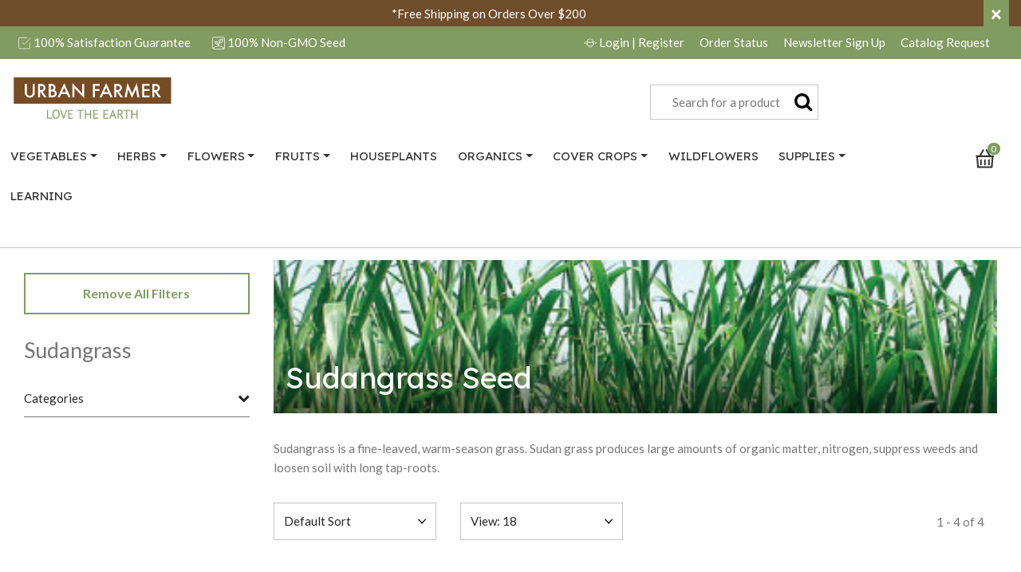

--- FILE ---
content_type: text/html;charset=UTF-8
request_url: https://www.ufseeds.com/sudangrass
body_size: 36512
content:
<!DOCTYPE html>
<html lang="en">
<head>
<!--[if gt IE 9]><!-->
<script>//common/scripts.isml</script>


<script>//common/scripts.isml</script>
<script defer type="text/javascript" src="/on/demandware.static/Sites-UrbanFarmer-Site/-/default/v1769283592903/js/main.js"></script>



    <script defer type="text/javascript" src="/on/demandware.static/Sites-UrbanFarmer-Site/-/default/v1769283592903/js/search.js"
        
        >
    </script>

    <script defer type="text/javascript" src="/on/demandware.static/Sites-UrbanFarmer-Site/-/default/v1769283592903/js/paypalCreditFinancingOptions.js"
        
        >
    </script>

    <script defer type="text/javascript" src="https://js.braintreegateway.com/web/3.69.0/js/client.min.js"
        
        >
    </script>

    <script defer type="text/javascript" src="https://js.braintreegateway.com/web/3.69.0/js/data-collector.min.js"
        
        >
    </script>

    <script defer type="text/javascript" src="https://js.braintreegateway.com/web/3.69.0/js/paypal.min.js"
        
        >
    </script>

    <script defer type="text/javascript" src="https://js.braintreegateway.com/web/3.69.0/js/paypal-checkout.min.js"
        
        >
    </script>

    <script defer type="text/javascript" src="/on/demandware.static/Sites-UrbanFarmer-Site/-/default/v1769283592903/js/int_braintree.js"
        
        >
    </script>


<!--<![endif]-->
<meta charset=UTF-8>

<meta http-equiv="x-ua-compatible" content="ie=edge">

<meta name="viewport" content="width=device-width, initial-scale=1">



  <title>Sudangrass Seeds | Urban Farmer</title>


<meta name="description" content="Sudangrass is a fine-leaved, warm-season grass. Sudan grass produces large amounts of organic matter, nitrogen, suppress weeds and loosen soil with long tap-roots."/>
<meta name="keywords" content="Urban Farmer"/>



    
        <meta name="robots" content="index,follow">
    

    
        <meta property="og:url" content="https://www.ufseeds.com/sudangrass">
    







<link rel="icon" type="image/png" href="/on/demandware.static/Sites-UrbanFarmer-Site/-/default/dw88b6d1da/images/favicons/Urban-Farmer-Favicon-270.gif" sizes="270x270" />
<link rel="icon" type="image/png" href="/on/demandware.static/Sites-UrbanFarmer-Site/-/default/dw1a523a6d/images/favicons/Urban-Farmer-Favicon-192.gif" sizes="192x192" />
<link rel="icon" type="image/png" href="/on/demandware.static/Sites-UrbanFarmer-Site/-/default/dw8a23f967/images/favicons/Urban-Farmer-Favicon-180.gif" sizes="180x180" />
<link rel="icon" type="image/png" href="/on/demandware.static/Sites-UrbanFarmer-Site/-/default/dw83df4001/images/favicons/Urban-Farmer-Favicon-16.gif" />
<link rel="apple-touch-icon" href="/on/demandware.static/Sites-UrbanFarmer-Site/-/default/dw83df4001/images/favicons/Urban-Farmer-Favicon-16.gif" />
<link rel="apple-touch-icon" sizes="72x72" href="/on/demandware.static/Sites-UrbanFarmer-Site/-/default/dw8a23f967/images/favicons/Urban-Farmer-Favicon-180.gif" />
<link rel="apple-touch-icon" sizes="114x114" href="/on/demandware.static/Sites-UrbanFarmer-Site/-/default/dw1a523a6d/images/favicons/Urban-Farmer-Favicon-192.gif" />
<link rel="apple-touch-icon" sizes="144x144" href="/on/demandware.static/Sites-UrbanFarmer-Site/-/default/dw88b6d1da/images/favicons/Urban-Farmer-Favicon-270.gif" />

<link rel="stylesheet" href="/on/demandware.static/Sites-UrbanFarmer-Site/-/default/v1769283592903/css/global.css" />

    <link rel="stylesheet" href="/on/demandware.static/Sites-UrbanFarmer-Site/-/default/v1769283592903/css/search.css"  />

    <link rel="stylesheet" href="/on/demandware.static/Sites-UrbanFarmer-Site/-/default/v1769283592903/css/paypalCreditFinancingOptions.css"  />

    <link rel="stylesheet" href="/on/demandware.static/Sites-UrbanFarmer-Site/-/default/v1769283592903/css/braintree.css"  />






<meta name="facebook-domain-verification" content="so69ms6eri52kh06i8b7xy4s12s1nr" />


<!-- GTM implementation on Page-Show -->




<script>
	window.dataLayer = window.dataLayer || [];
    var key;
		dataLayer.push({
            'fb_event': 'pageview',
            'event_id': '3d7462cbd9fad46cc24f16418ee51653b0e1a3195310ca73a5d46470b30dcbf6',
            'external_id': 'fgAcpYAjuYaXCpewbdjJFXGdgt',
            'pagePath': '/on/demandware.store/Sites-UrbanFarmer-Site/default/Search-Show?cgid=sudangrass',
            'pageTitle': 'Sites-UrbanFarmer-Site',
            'contentType': ''
		})
</script>



<script>
    var pageAction = 'searchshow';
    window.dataLayer = window.dataLayer || [];
    window.gtmEnabled = true;
    var orderId = -1;
    var dataLayerEvent = {"event":"search","ecommerce":{"impressions":[{"id":"GRBG","product_id":"GRBG","name":"Buffalo, Grass Seed","category":"Weed Suppression","category_id":"Weed Suppression","product_category":"Weed Suppression","categoryID":"weed-suppression","price":"325.00","position":1,"list":"Search Results"},{"id":"GRAPS","product_id":"GRAPS","name":"Piper Sudangrass, Grasses","category":"Weed Suppression","category_id":"Weed Suppression","product_category":"Weed Suppression","categoryID":"weed-suppression","price":"225.00","position":2,"list":"Search Results"},{"id":"GRSGA","product_id":"GRSGA","name":"Switchgrass Alamo, Grass Seed","category":"Weed Suppression","category_id":"Weed Suppression","product_category":"Weed Suppression","categoryID":"weed-suppression","price":"136.00","position":3,"list":"Search Results"},{"id":"GRING","product_id":"GRING","name":"Indiangrass, Grass Seed","category":"Grasses","category_id":"Grasses","product_category":"Grasses","categoryID":"grasses","price":"180.00","position":4,"list":"Search Results"}]}};
    var ga4DataLayerEvent = {"event":"view_item_list","ecommerce":{"items":[{"item_id":"GRBG","item_name":"Buffalo, Grass Seed","item_category":"Weed Suppression","price":"325.00","currencyCode":"USD","index":1},{"item_id":"GRAPS","item_name":"Piper Sudangrass, Grasses","item_category":"Weed Suppression","price":"225.00","currencyCode":"USD","index":2},{"item_id":"GRSGA","item_name":"Switchgrass Alamo, Grass Seed","item_category":"Weed Suppression","price":"136.00","currencyCode":"USD","index":3},{"item_id":"GRING","item_name":"Indiangrass, Grass Seed","item_category":"Grasses","price":"180.00","currencyCode":"USD","index":4}],"item_list_id":"sudangrass","item_list_name":"Sudangrass"}};

    // In all cases except Order Confirmation, the data layer should be pushed, so default to that case
    var pushDataLayer = true;
    if (pageAction === 'orderconfirm') {
        // As of now, the correction is for order confirmation only
        if (dataLayerEvent) {
            orderId = getOrderId(dataLayerEvent);
        } else {
            orderId = getGA4OrderId(ga4DataLayerEvent);
        }

        var ordersPushedToGoogle = getOrdersPushedToGoogle();
        var orderHasBeenPushedToGoogle = orderHasBeenPushedToGoogle(orderId, ordersPushedToGoogle);
        if (orderHasBeenPushedToGoogle) {
            // If the data has already been sent, let's not push it again.
            pushDataLayer = false;
        }
    }

    if (pushDataLayer) {
        if (dataLayerEvent) {
            dataLayer.push(dataLayerEvent);
        }

        // If both events active, clear first ecommerce object to prevent events affecting one another
        if (dataLayerEvent && ga4DataLayerEvent) {
            dataLayer.push({ ecommerce: null });
        }

        if (ga4DataLayerEvent) {
            dataLayer.push(ga4DataLayerEvent);
        }

        if (pageAction === 'orderconfirm') {
            // Add the orderId to the array of orders that is being stored in localStorage
            ordersPushedToGoogle.push(orderId);
            // The localStorage is what is used to prevent the duplicate send from mobile platforms
            window.localStorage.setItem('ordersPushedToGoogle', JSON.stringify(ordersPushedToGoogle));
        }
    }

    function getOrderId(dataLayer) {
        if ('ecommerce' in dataLayer) {
            if ('purchase' in dataLayer.ecommerce && 'actionField' in dataLayer.ecommerce.purchase &&
                'id' in dataLayer.ecommerce.purchase.actionField) {
                return dataLayer.ecommerce.purchase.actionField.id;
            }
        }

        return -1;
    }

    function getGA4OrderId(dataLayer) {
        if ('ecommerce' in dataLayer && 'transaction_id' in dataLayer.ecommerce) {
            return dataLayer.ecommerce.transaction_id;
        }

        return -1;
    }

    function getOrdersPushedToGoogle() {
        var ordersPushedToGoogleString = window.localStorage.getItem('ordersPushedToGoogle');
        if (ordersPushedToGoogleString && ordersPushedToGoogleString.length > 0) {
            return JSON.parse(ordersPushedToGoogleString);
        }

        return [];
    }

    function orderHasBeenPushedToGoogle(orderId, ordersPushedToGoogle) {
        if (orderId) {
            for (var index = 0; index < ordersPushedToGoogle.length; index++) {
                if (ordersPushedToGoogle[index] === orderId) {
                    return true;
                }
            }
        }

        return false;
    }
</script>

<script>
    window.dataLayer = window.dataLayer || [];
    dataLayer.push({"environment":"production","demandwareID":"fgAcpYAjuYaXCpewbdjJFXGdgt","loggedInState":false,"locale":"default","currencyCode":"USD","pageLanguage":"en_US","registered":false,"event_time":1769368338,"action_source":"website","event_source_url":"/on/demandware.store/Sites-UrbanFarmer-Site/default/Search-Show?cgid=sudangrass","user_data":{"client_user_agent":"Mozilla/5.0 (Macintosh; Intel Mac OS X 10_15_7) AppleWebKit/537.36 (KHTML, like Gecko) Chrome/131.0.0.0 Safari/537.36; ClaudeBot/1.0; +claudebot@anthropic.com)"},"email":"","emailHash":"","user_id":""});
</script>


<!-- Google Tag Manager -->
<script>(function(w,d,s,l,i){w[l]=w[l]||[];w[l].push({'gtm.start':
new Date().getTime(),event:'gtm.js'});var f=d.getElementsByTagName(s)[0],
j=d.createElement(s),dl=l!='dataLayer'?'&l='+l:'';j.async=true;j.src=
'https://www.googletagmanager.com/gtm.js?id='+i+dl;f.parentNode.insertBefore(j,f);
})(window,document,'script','dataLayer','GTM-5PLLGX4');</script>
<!-- End Google Tag Manager -->


<script defer src="/on/demandware.static/Sites-UrbanFarmer-Site/-/default/v1769283592903/js/tagmanager.js"></script>



<link rel="canonical" href="/sudangrass"/>

<script type="text/javascript">//<!--
/* <![CDATA[ (head-active_data.js) */
var dw = (window.dw || {});
dw.ac = {
    _analytics: null,
    _events: [],
    _category: "",
    _searchData: "",
    _anact: "",
    _anact_nohit_tag: "",
    _analytics_enabled: "true",
    _timeZone: "US/Eastern",
    _capture: function(configs) {
        if (Object.prototype.toString.call(configs) === "[object Array]") {
            configs.forEach(captureObject);
            return;
        }
        dw.ac._events.push(configs);
    },
	capture: function() { 
		dw.ac._capture(arguments);
		// send to CQ as well:
		if (window.CQuotient) {
			window.CQuotient.trackEventsFromAC(arguments);
		}
	},
    EV_PRD_SEARCHHIT: "searchhit",
    EV_PRD_DETAIL: "detail",
    EV_PRD_RECOMMENDATION: "recommendation",
    EV_PRD_SETPRODUCT: "setproduct",
    applyContext: function(context) {
        if (typeof context === "object" && context.hasOwnProperty("category")) {
        	dw.ac._category = context.category;
        }
        if (typeof context === "object" && context.hasOwnProperty("searchData")) {
        	dw.ac._searchData = context.searchData;
        }
    },
    setDWAnalytics: function(analytics) {
        dw.ac._analytics = analytics;
    },
    eventsIsEmpty: function() {
        return 0 == dw.ac._events.length;
    }
};
/* ]]> */
// -->
</script>
<script type="text/javascript">//<!--
/* <![CDATA[ (head-cquotient.js) */
var CQuotient = window.CQuotient = {};
CQuotient.clientId = 'bfkv-UrbanFarmer';
CQuotient.realm = 'BFKV';
CQuotient.siteId = 'UrbanFarmer';
CQuotient.instanceType = 'prd';
CQuotient.locale = 'default';
CQuotient.fbPixelId = '__UNKNOWN__';
CQuotient.activities = [];
CQuotient.cqcid='';
CQuotient.cquid='';
CQuotient.cqeid='';
CQuotient.cqlid='';
CQuotient.apiHost='api.cquotient.com';
/* Turn this on to test against Staging Einstein */
/* CQuotient.useTest= true; */
CQuotient.useTest = ('true' === 'false');
CQuotient.initFromCookies = function () {
	var ca = document.cookie.split(';');
	for(var i=0;i < ca.length;i++) {
	  var c = ca[i];
	  while (c.charAt(0)==' ') c = c.substring(1,c.length);
	  if (c.indexOf('cqcid=') == 0) {
		CQuotient.cqcid=c.substring('cqcid='.length,c.length);
	  } else if (c.indexOf('cquid=') == 0) {
		  var value = c.substring('cquid='.length,c.length);
		  if (value) {
		  	var split_value = value.split("|", 3);
		  	if (split_value.length > 0) {
			  CQuotient.cquid=split_value[0];
		  	}
		  	if (split_value.length > 1) {
			  CQuotient.cqeid=split_value[1];
		  	}
		  	if (split_value.length > 2) {
			  CQuotient.cqlid=split_value[2];
		  	}
		  }
	  }
	}
}
CQuotient.getCQCookieId = function () {
	if(window.CQuotient.cqcid == '')
		window.CQuotient.initFromCookies();
	return window.CQuotient.cqcid;
};
CQuotient.getCQUserId = function () {
	if(window.CQuotient.cquid == '')
		window.CQuotient.initFromCookies();
	return window.CQuotient.cquid;
};
CQuotient.getCQHashedEmail = function () {
	if(window.CQuotient.cqeid == '')
		window.CQuotient.initFromCookies();
	return window.CQuotient.cqeid;
};
CQuotient.getCQHashedLogin = function () {
	if(window.CQuotient.cqlid == '')
		window.CQuotient.initFromCookies();
	return window.CQuotient.cqlid;
};
CQuotient.trackEventsFromAC = function (/* Object or Array */ events) {
try {
	if (Object.prototype.toString.call(events) === "[object Array]") {
		events.forEach(_trackASingleCQEvent);
	} else {
		CQuotient._trackASingleCQEvent(events);
	}
} catch(err) {}
};
CQuotient._trackASingleCQEvent = function ( /* Object */ event) {
	if (event && event.id) {
		if (event.type === dw.ac.EV_PRD_DETAIL) {
			CQuotient.trackViewProduct( {id:'', alt_id: event.id, type: 'raw_sku'} );
		} // not handling the other dw.ac.* events currently
	}
};
CQuotient.trackViewProduct = function(/* Object */ cqParamData){
	var cq_params = {};
	cq_params.cookieId = CQuotient.getCQCookieId();
	cq_params.userId = CQuotient.getCQUserId();
	cq_params.emailId = CQuotient.getCQHashedEmail();
	cq_params.loginId = CQuotient.getCQHashedLogin();
	cq_params.product = cqParamData.product;
	cq_params.realm = cqParamData.realm;
	cq_params.siteId = cqParamData.siteId;
	cq_params.instanceType = cqParamData.instanceType;
	cq_params.locale = CQuotient.locale;
	
	if(CQuotient.sendActivity) {
		CQuotient.sendActivity(CQuotient.clientId, 'viewProduct', cq_params);
	} else {
		CQuotient.activities.push({activityType: 'viewProduct', parameters: cq_params});
	}
};
/* ]]> */
// -->
</script>


   <script type="application/ld+json">
        {"@context":"http://schema.org/","@type":"ItemList","itemListElement":[{"@type":"ListItem","position":1,"url":"https://www.ufseeds.com/product/buffalo-grass-seed/GRBG.html"},{"@type":"ListItem","position":2,"url":"https://www.ufseeds.com/product/piper-sudangrass-grasses/GRAPS.html"},{"@type":"ListItem","position":3,"url":"https://www.ufseeds.com/product/switchgrass-alamo-grass-seed/GRSGA.html"},{"@type":"ListItem","position":4,"url":"https://www.ufseeds.com/product/indiangrass-grass-seed/GRING.html"}]}
    </script>


</head>
<body>
<!-- Google Tag Manager (noscript) -->
<noscript><iframe src="https://www.googletagmanager.com/ns.html?id=GTM-5PLLGX4"
height="0" width="0" style="display:none;visibility:hidden"></iframe></noscript>
<!-- End Google Tag Manager (noscript) -->

<div class="page" data-action="Search-Show" data-querystring="cgid=sudangrass" >
<header>
    <a href="#maincontent" class="skip" aria-label="Skip to main content">Skip to main content</a>
<a href="#footercontent" class="skip" aria-label="Skip to footer content">Skip to footer content</a>
    <div class="header-banner slide-up d-none">
        <div class="container">
            <div class="d-flex justify-content-between">
                <div></div>
                <div class="content">
                    
	 


	<div class="html-slot-container">
    
        
            <a href="https://www.ufseeds.com/shipping-and-tracking.html"><span style="color:#ffffff;">*Free Shipping on Orders Over $200</span></a>
        
    
</div>
 
	
                </div>
                <div class="close-button">
                    <button type="button" class="close" aria-label="Close">
                        <span aria-hidden="true">&times;</span>
                    </button>
                </div>
            </div>
        </div>
    </div>
    <nav role="navigation">
        <div class="row no-gutters bg-primary mb-2">
            <div class="container">
                <div class="row header__prehead text-white">
                    <div class="col-12 col-md-4 col-lg-6 text-center text-md-left d-none d-md-inline-block">
                        <svg><use xlink:href="#guarantee-white"></use></svg> 100% Satisfaction Guarantee
                        <span class="ml-3 d-none d-lg-inline-block">
                            <svg><use xlink:href="#plant-white"></use></svg> 100% Non-GMO Seed
                        </span>
                    </div>
                    <div class="col-12 col-md-8 col-lg-6 text-center text-md-right d-inline-block">
                        
                            <a href="https://www.ufseeds.com/account/signin" class="pr-2"><svg><use xlink:href="#login-white"></use></svg> Login <span class="d-none d-md-inline-block">| Register</span></a>
                        
                        <a href="https://www.ufseeds.com/account/signin" class="pr-2">Order Status</a>
                        <a href="/newsletter.html" class="pr-2">Newsletter <span class="d-none d-md-inline-block">Sign Up</span></a>
                        <a href="/catalog-request.html" class="pr-2">Catalog <span class="d-none d-md-inline-block">Request</span></a>
                    </div>
                </div>
            </div>
        </div>
        <div class="header container">
            <div class="row">
                <div class="col-3 d-md-none">
                    <button class="navbar-toggler d-md-none pull-left" type="button" aria-controls="sg-navbar-collapse" aria-expanded="false" aria-label="Toggle navigation">
                        <svg><use xlink:href="#menu"></use></svg>
                    </button>
                </div>

                <div class="col-6 navbar-header brand">
                    <a class="logo-home float-md-left" href="/" title="Urban Farmer Home">
                        <svg><use xlink:href="#logo"></use></svg>
                    </a>
                </div>

                <div class="navbar-header col-3 col-md-6">
                    <div class="float-right w-75">
                        <div class="search hidden-sm-down">
                            <div class="site-search">
    <form role="search"
          action="/search"
          method="get"
          name="simpleSearch">
        <input class="form-control search-field"
               type="text"
               name="q"
               value=""
               placeholder="Search for a product"
               role="combobox"
               aria-describedby="search-assistive-text"
               aria-haspopup="listbox"
               aria-owns="search-results"
               aria-expanded="false"
               aria-autocomplete="list"
               aria-activedescendant=""
               aria-controls="search-results"
               aria-label="Enter Keyword or Item No."
               autocomplete="off" />
        <button type="reset" name="reset-button" class="fa fa-times reset-button d-none" aria-label="Clear search keywords"></button>
        <button type="submit" name="search-button" class="fa fa-search" aria-label="Submit search keywords"></button>
        <div class="suggestions-wrapper" data-url="/on/demandware.store/Sites-UrbanFarmer-Site/default/SearchServices-GetSuggestions?q="></div>
        <input type="hidden" value="default" name="lang">
    </form>
</div>

                        </div>
                        <div class="minicart d-md-none" data-action-url="/on/demandware.store/Sites-UrbanFarmer-Site/default/Cart-MiniCartShow">
                            <div class="minicart-total_mobile">
    <a class="minicart-link" href="https://www.ufseeds.com/cart" title="Cart 0 Items" aria-label="Cart 0 Items" aria-haspopup="true">
        <svg class="minicart-icon"><use xlink:href="#cart"></use></svg>
        <span class="minicart-quantity">
            0
        </span>
    </a>
</div>

                        </div>
                    </div>
                </div>
            </div>
        </div>
        <div class="main-menu navbar-toggleable-sm menu-toggleable-left multilevel-dropdown d-none d-md-block" id="sg-navbar-collapse">
            <div class="container mt-md-2">
                <div class="row">
                    <nav class="navbar navbar-expand-md bg-inverse col-12 col-md-11">
    <div class="close-menu clearfix d-lg-none">
        <div class="close-menu__prehead clearfix">
            <div class="site-name float-left">
                <span class="site-name__p">Urban Farmer</span>
            </div>
            <div class="close-button float-right">
                <button role="button" aria-label="Close Menu">
                    <svg><use xlink:href="#close"></use></svg>
                </button>
            </div>
        </div>
        <div class="back close-menu__posthead">
            <button role="button" aria-label="Back to previous menu">
                <span class="caret-left"></span>
                Back
            </button>
        </div>
    </div>
    <div class="menu-group" id="topNavigation" role="navigation">
        <ul class="nav navbar-nav" role="menu">
            
                
                    
                        <li class="nav-item dropdown" role="presentation">
                            <a href="/vegetables" id="vegetables" class="nav-link dropdown-toggle" role="button" data-toggle="dropdown" aria-haspopup="true" aria-expanded="false" tabindex="0">Vegetables</a>
                            
                            <div class="dropdown-menu vegetables__dropdown-menu" id="has__vegetables">
    <div class="dropdown-asset d-none d-md-block float-left">
        <div class="all-link">
            <a href="/vegetables" id="vegetablesSecondaryLink" role="button">All Vegetables</a>
        </div>
        
       
       		<h3>Popular Departments</h3>
       
        
    
    <div class="content-asset"><!-- dwMarker="content" dwContentID="8179a6276c7b2a8e2d3430d89f" -->
        <p><a href="https://www.ufseeds.com/search?cgid=New%20for%202023">New Vegetables</a></p>
<p><a href="/tag/cool-season-vegetables">Cool Season Vegetables</a></p>
<p><a href="/tag/cheap-seeds">Seed Sale</a></p>
<p><a href="/tag/container-vegetables">Container Vegetables</a></p>
<p><a href="https://www.ufseeds.com/vegetables">Heirloom Vegetables</a></p>
<p><a href="/tag/aas-winner">All American Selections (AAS)</a></p>
<p><a href="https://www.ufseeds.com/tag/high-yielding-vegetables">High Yield Vegetables</a></p>
    </div> <!-- End content-asset -->


    </div>
    
    
    <ul class="dropdown-list first-level" role="menu" aria-hidden="true" aria-label="vegetables">
        
            
            <li class="dropdown-item" role="presentation">
                <a href="/vegetables/artichokes" id="artichoke" role="menuitem" class="dropdown-link" tabindex="-1">Artichokes</a>
            </li>
        
            
            <li class="dropdown-item" role="presentation">
                <a href="/vegetables/asparagus" id="asparagus" role="menuitem" class="dropdown-link" tabindex="-1">Asparagus</a>
            </li>
        
            
            <li class="dropdown-item" role="presentation">
                <a href="/vegetables/beans" id="bean" role="menuitem" class="dropdown-link" tabindex="-1">Beans</a>
            </li>
        
            
            <li class="dropdown-item" role="presentation">
                <a href="/vegetables/beets" id="beet" role="menuitem" class="dropdown-link" tabindex="-1">Beets</a>
            </li>
        
            
            <li class="dropdown-item" role="presentation">
                <a href="/vegetables/broccoli" id="broccoli" role="menuitem" class="dropdown-link" tabindex="-1">Broccoli</a>
            </li>
        
            
            <li class="dropdown-item" role="presentation">
                <a href="/vegetables/brussel-sprouts" id="brussel-sprout" role="menuitem" class="dropdown-link" tabindex="-1">Brussel Sprouts</a>
            </li>
        
            
            <li class="dropdown-item" role="presentation">
                <a href="/vegetables/burdock" id="burdock" role="menuitem" class="dropdown-link" tabindex="-1">Burdock</a>
            </li>
        
            
            <li class="dropdown-item" role="presentation">
                <a href="/vegetables/cabbage" id="cabbage" role="menuitem" class="dropdown-link" tabindex="-1">Cabbage</a>
            </li>
        
            
            <li class="dropdown-item" role="presentation">
                <a href="/vegetables/carrots" id="carrot" role="menuitem" class="dropdown-link" tabindex="-1">Carrots</a>
            </li>
        
            
            <li class="dropdown-item" role="presentation">
                <a href="/vegetables/cauliflower" id="cauliflower" role="menuitem" class="dropdown-link" tabindex="-1">Cauliflower</a>
            </li>
        
            
            <li class="dropdown-item" role="presentation">
                <a href="/vegetables/celeriac" id="celeriac" role="menuitem" class="dropdown-link" tabindex="-1">Celeriac</a>
            </li>
        
            
            <li class="dropdown-item" role="presentation">
                <a href="/vegetables/celery" id="celery" role="menuitem" class="dropdown-link" tabindex="-1">Celery</a>
            </li>
        
            
            <li class="dropdown-item" role="presentation">
                <a href="/vegetables/chard" id="chard" role="menuitem" class="dropdown-link" tabindex="-1">Chard</a>
            </li>
        
            
            <li class="dropdown-item" role="presentation">
                <a href="/vegetables/chicory" id="chicory" role="menuitem" class="dropdown-link" tabindex="-1">Chicory</a>
            </li>
        
            
            <li class="dropdown-item" role="presentation">
                <a href="/vegetables/chinese-cabbage" id="chinese-cabbage" role="menuitem" class="dropdown-link" tabindex="-1">Chinese Cabbage</a>
            </li>
        
            
            <li class="dropdown-item" role="presentation">
                <a href="/vegetables/collards" id="collards" role="menuitem" class="dropdown-link" tabindex="-1">Collards</a>
            </li>
        
            
            <li class="dropdown-item" role="presentation">
                <a href="/vegetables/corn" id="corn" role="menuitem" class="dropdown-link" tabindex="-1">Corn</a>
            </li>
        
            
            <li class="dropdown-item" role="presentation">
                <a href="/vegetables/cowpea" id="cowpea-seeds" role="menuitem" class="dropdown-link" tabindex="-1">Cowpea</a>
            </li>
        
            
            <li class="dropdown-item" role="presentation">
                <a href="/vegetables/cucumbers" id="cucumber" role="menuitem" class="dropdown-link" tabindex="-1">Cucumbers</a>
            </li>
        
            
            <li class="dropdown-item" role="presentation">
                <a href="/vegetables/eggplant" id="eggplant" role="menuitem" class="dropdown-link" tabindex="-1">Eggplant</a>
            </li>
        
            
            <li class="dropdown-item" role="presentation">
                <a href="/vegetables/fennel" id="fennel-seeds" role="menuitem" class="dropdown-link" tabindex="-1">Fennel</a>
            </li>
        
            
            <li class="dropdown-item" role="presentation">
                <a href="/vegetables/garlic" id="garlic" role="menuitem" class="dropdown-link" tabindex="-1">Garlic</a>
            </li>
        
            
            <li class="dropdown-item" role="presentation">
                <a href="/vegetables/gourds" id="gourd" role="menuitem" class="dropdown-link" tabindex="-1">Gourds</a>
            </li>
        
            
            <li class="dropdown-item" role="presentation">
                <a href="/vegetables/greens" id="greens" role="menuitem" class="dropdown-link" tabindex="-1">Greens</a>
            </li>
        
            
            <li class="dropdown-item" role="presentation">
                <a href="/vegetables/horseradish" id="horseradish" role="menuitem" class="dropdown-link" tabindex="-1">Horseradish</a>
            </li>
        
            
            <li class="dropdown-item" role="presentation">
                <a href="/vegetables/husk-cherry" id="husk-cherry" role="menuitem" class="dropdown-link" tabindex="-1">Husk Cherry</a>
            </li>
        
            
            <li class="dropdown-item" role="presentation">
                <a href="/vegetables/jicama" id="jicama" role="menuitem" class="dropdown-link" tabindex="-1">Jicama</a>
            </li>
        
            
            <li class="dropdown-item" role="presentation">
                <a href="/vegetables/kale" id="kale" role="menuitem" class="dropdown-link" tabindex="-1">Kale</a>
            </li>
        
            
            <li class="dropdown-item" role="presentation">
                <a href="/vegetables/kohlrabi" id="kohlrabi" role="menuitem" class="dropdown-link" tabindex="-1">Kohlrabi</a>
            </li>
        
            
            <li class="dropdown-item" role="presentation">
                <a href="/vegetables/leeks" id="leeks" role="menuitem" class="dropdown-link" tabindex="-1">Leeks</a>
            </li>
        
            
            <li class="dropdown-item" role="presentation">
                <a href="/vegetables/lettuce" id="lettuce" role="menuitem" class="dropdown-link" tabindex="-1">Lettuce</a>
            </li>
        
            
            <li class="dropdown-item" role="presentation">
                <a href="/vegetables/melons" id="melon" role="menuitem" class="dropdown-link" tabindex="-1">Melons</a>
            </li>
        
            
            <li class="dropdown-item" role="presentation">
                <a href="/vegetables/microgreens" id="microgreens" role="menuitem" class="dropdown-link" tabindex="-1">Microgreens</a>
            </li>
        
            
            <li class="dropdown-item" role="presentation">
                <a href="/vegetables/okra" id="okra" role="menuitem" class="dropdown-link" tabindex="-1">Okra</a>
            </li>
        
            
            <li class="dropdown-item" role="presentation">
                <a href="/vegetables/onions" id="onion" role="menuitem" class="dropdown-link" tabindex="-1">Onions</a>
            </li>
        
            
            <li class="dropdown-item" role="presentation">
                <a href="/vegetables/parsnip" id="parsnip" role="menuitem" class="dropdown-link" tabindex="-1">Parsnip</a>
            </li>
        
            
            <li class="dropdown-item" role="presentation">
                <a href="/vegetables/peas" id="pea" role="menuitem" class="dropdown-link" tabindex="-1">Peas</a>
            </li>
        
            
            <li class="dropdown-item" role="presentation">
                <a href="/vegetables/peanuts" id="peanuts" role="menuitem" class="dropdown-link" tabindex="-1">Peanuts</a>
            </li>
        
            
            <li class="dropdown-item" role="presentation">
                <a href="/vegetables/peppers" id="pepper" role="menuitem" class="dropdown-link" tabindex="-1">Peppers</a>
            </li>
        
            
            <li class="dropdown-item" role="presentation">
                <a href="/vegetables/potatoes" id="potato" role="menuitem" class="dropdown-link" tabindex="-1">Potatoes</a>
            </li>
        
            
            <li class="dropdown-item" role="presentation">
                <a href="/vegetables/pumpkin" id="pumpkin" role="menuitem" class="dropdown-link" tabindex="-1">Pumpkin</a>
            </li>
        
            
            <li class="dropdown-item" role="presentation">
                <a href="/vegetables/radish" id="radish" role="menuitem" class="dropdown-link" tabindex="-1">Radish</a>
            </li>
        
            
            <li class="dropdown-item" role="presentation">
                <a href="/vegetables/rutabaga" id="rutabaga" role="menuitem" class="dropdown-link" tabindex="-1">Rutabaga</a>
            </li>
        
            
            <li class="dropdown-item" role="presentation">
                <a href="/vegetables/salsify" id="salsify" role="menuitem" class="dropdown-link" tabindex="-1">Salsify</a>
            </li>
        
            
            <li class="dropdown-item" role="presentation">
                <a href="/vegetables/shallots" id="shallot" role="menuitem" class="dropdown-link" tabindex="-1">Shallots</a>
            </li>
        
            
            <li class="dropdown-item" role="presentation">
                <a href="/vegetables/spinach" id="spinach" role="menuitem" class="dropdown-link" tabindex="-1">Spinach</a>
            </li>
        
            
            <li class="dropdown-item" role="presentation">
                <a href="/vegetables/sprouts" id="sprout-seed" role="menuitem" class="dropdown-link" tabindex="-1">Sprouts</a>
            </li>
        
            
            <li class="dropdown-item" role="presentation">
                <a href="/vegetables/squash" id="squash" role="menuitem" class="dropdown-link" tabindex="-1">Squash</a>
            </li>
        
            
            <li class="dropdown-item" role="presentation">
                <a href="/vegetables/sweet-potatoes" id="sweet-potato" role="menuitem" class="dropdown-link" tabindex="-1">Sweet Potatoes</a>
            </li>
        
            
            <li class="dropdown-item" role="presentation">
                <a href="/vegetables/tomatillo" id="tomatillo" role="menuitem" class="dropdown-link" tabindex="-1">Tomatillo</a>
            </li>
        
            
            <li class="dropdown-item" role="presentation">
                <a href="/vegetables/tomatoes" id="tomato" role="menuitem" class="dropdown-link" tabindex="-1">Tomatoes</a>
            </li>
        
            
            <li class="dropdown-item" role="presentation">
                <a href="/vegetables/turnips" id="turnips" role="menuitem" class="dropdown-link" tabindex="-1">Turnips</a>
            </li>
        
            
            <li class="dropdown-item" role="presentation">
                <a href="/vegetables/watermelon" id="watermelon" role="menuitem" class="dropdown-link" tabindex="-1">Watermelon</a>
            </li>
        
        
    </ul>
</div>

                        </li>
                    
                
                    
                        <li class="nav-item dropdown" role="presentation">
                            <a href="/herbs" id="herb" class="nav-link dropdown-toggle" role="button" data-toggle="dropdown" aria-haspopup="true" aria-expanded="false" tabindex="0">Herbs</a>
                            
                            <div class="dropdown-menu herb__dropdown-menu" id="has__herb">
    <div class="dropdown-asset d-none d-md-block float-left">
        <div class="all-link">
            <a href="/herbs" id="herbSecondaryLink" role="button">All Herbs</a>
        </div>
        
       
       		<h3>Popular Departments</h3>
       
        
    
    <div class="content-asset"><!-- dwMarker="content" dwContentID="25beecc8c45257f410fadf73f8" -->
        <p><a href="https://www.ufseeds.com/herbs">New Herbs</a></p>
<p><a href="https://www.ufseeds.com/herbs/herb-kits">Herb Kits</a></p>
    </div> <!-- End content-asset -->


    </div>
    
    
    <ul class="dropdown-list first-level" role="menu" aria-hidden="true" aria-label="herb">
        
            
            <li class="dropdown-item" role="presentation">
                <a href="/herbs/anise" id="anise" role="menuitem" class="dropdown-link" tabindex="-1">Anise</a>
            </li>
        
            
            <li class="dropdown-item" role="presentation">
                <a href="/herbs/basil" id="basil" role="menuitem" class="dropdown-link" tabindex="-1">Basil</a>
            </li>
        
            
            <li class="dropdown-item" role="presentation">
                <a href="/herbs/bee-balm" id="bee-balm-herb" role="menuitem" class="dropdown-link" tabindex="-1">Bee Balm</a>
            </li>
        
            
            <li class="dropdown-item" role="presentation">
                <a href="/herbs/borage" id="borage" role="menuitem" class="dropdown-link" tabindex="-1">Borage</a>
            </li>
        
            
            <li class="dropdown-item" role="presentation">
                <a href="/herbs/caraway" id="caraway" role="menuitem" class="dropdown-link" tabindex="-1">Caraway</a>
            </li>
        
            
            <li class="dropdown-item" role="presentation">
                <a href="/herbs/catnip" id="catnip" role="menuitem" class="dropdown-link" tabindex="-1">Catnip</a>
            </li>
        
            
            <li class="dropdown-item" role="presentation">
                <a href="/herbs/chamomile" id="chamomile" role="menuitem" class="dropdown-link" tabindex="-1">Chamomile</a>
            </li>
        
            
            <li class="dropdown-item" role="presentation">
                <a href="/herbs/chervil" id="chervil" role="menuitem" class="dropdown-link" tabindex="-1">Chervil</a>
            </li>
        
            
            <li class="dropdown-item" role="presentation">
                <a href="/herbs/chive" id="chive" role="menuitem" class="dropdown-link" tabindex="-1">Chive</a>
            </li>
        
            
            <li class="dropdown-item" role="presentation">
                <a href="/herbs/cilantro" id="cilantro" role="menuitem" class="dropdown-link" tabindex="-1">Cilantro</a>
            </li>
        
            
            <li class="dropdown-item" role="presentation">
                <a href="/herbs/comfrey" id="comfrey" role="menuitem" class="dropdown-link" tabindex="-1">Comfrey</a>
            </li>
        
            
            <li class="dropdown-item" role="presentation">
                <a href="/herbs/cumin" id="cumin" role="menuitem" class="dropdown-link" tabindex="-1">Cumin</a>
            </li>
        
            
            <li class="dropdown-item" role="presentation">
                <a href="/herbs/dill" id="dill" role="menuitem" class="dropdown-link" tabindex="-1">Dill</a>
            </li>
        
            
            <li class="dropdown-item" role="presentation">
                <a href="/herbs/herb-kits" id="herbs" role="menuitem" class="dropdown-link" tabindex="-1">Herb Kits</a>
            </li>
        
            
            <li class="dropdown-item" role="presentation">
                <a href="/herbs/hyssop" id="hyssop" role="menuitem" class="dropdown-link" tabindex="-1">Hyssop</a>
            </li>
        
            
            <li class="dropdown-item" role="presentation">
                <a href="/herbs/lavender" id="lavender" role="menuitem" class="dropdown-link" tabindex="-1">Lavender</a>
            </li>
        
            
            <li class="dropdown-item" role="presentation">
                <a href="/herbs/lemon-balm" id="lemon-balm" role="menuitem" class="dropdown-link" tabindex="-1">Lemon Balm</a>
            </li>
        
            
            <li class="dropdown-item" role="presentation">
                <a href="/herbs/lemon-grass" id="lemon-grass" role="menuitem" class="dropdown-link" tabindex="-1">Lemon Grass</a>
            </li>
        
            
            <li class="dropdown-item" role="presentation">
                <a href="/herbs/lovage" id="lovage" role="menuitem" class="dropdown-link" tabindex="-1">Lovage</a>
            </li>
        
            
            <li class="dropdown-item" role="presentation">
                <a href="/herbs/marjoram" id="marjoram" role="menuitem" class="dropdown-link" tabindex="-1">Marjoram</a>
            </li>
        
            
            <li class="dropdown-item" role="presentation">
                <a href="/herbs/mint" id="mint" role="menuitem" class="dropdown-link" tabindex="-1">Mint</a>
            </li>
        
            
            <li class="dropdown-item" role="presentation">
                <a href="/herbs/oregano" id="oregano" role="menuitem" class="dropdown-link" tabindex="-1">Oregano</a>
            </li>
        
            
            <li class="dropdown-item" role="presentation">
                <a href="/herbs/parsley" id="parsley" role="menuitem" class="dropdown-link" tabindex="-1">Parsley</a>
            </li>
        
            
            <li class="dropdown-item" role="presentation">
                <a href="/herbs/rosemary" id="rosemary" role="menuitem" class="dropdown-link" tabindex="-1">Rosemary</a>
            </li>
        
            
            <li class="dropdown-item" role="presentation">
                <a href="/herbs/rue" id="rue" role="menuitem" class="dropdown-link" tabindex="-1">Rue</a>
            </li>
        
            
            <li class="dropdown-item" role="presentation">
                <a href="/herbs/sage" id="sage" role="menuitem" class="dropdown-link" tabindex="-1">Sage</a>
            </li>
        
            
            <li class="dropdown-item" role="presentation">
                <a href="/herbs/stevia" id="stevia" role="menuitem" class="dropdown-link" tabindex="-1">Stevia</a>
            </li>
        
            
            <li class="dropdown-item" role="presentation">
                <a href="/herbs/tansy" id="tansy" role="menuitem" class="dropdown-link" tabindex="-1">Tansy</a>
            </li>
        
            
            <li class="dropdown-item" role="presentation">
                <a href="/herbs/tarragon" id="tarragon" role="menuitem" class="dropdown-link" tabindex="-1">Tarragon</a>
            </li>
        
            
            <li class="dropdown-item" role="presentation">
                <a href="/herbs/thyme" id="thyme" role="menuitem" class="dropdown-link" tabindex="-1">Thyme</a>
            </li>
        
            
            <li class="dropdown-item" role="presentation">
                <a href="/herbs/tobacco" id="tobacco-seeds" role="menuitem" class="dropdown-link" tabindex="-1">Tobacco</a>
            </li>
        
        
    </ul>
</div>

                        </li>
                    
                
                    
                        <li class="nav-item dropdown" role="presentation">
                            <a href="/flowers" id="flowers" class="nav-link dropdown-toggle" role="button" data-toggle="dropdown" aria-haspopup="true" aria-expanded="false" tabindex="0">Flowers</a>
                            
                            <div class="dropdown-menu flowers__dropdown-menu" id="has__flowers">
    <div class="dropdown-asset d-none d-md-block float-left">
        <div class="all-link">
            <a href="/flowers" id="flowersSecondaryLink" role="button">All Flowers</a>
        </div>
        
       
       		<h3>Popular Departments</h3>
       
        
    
    <div class="content-asset"><!-- dwMarker="content" dwContentID="05a1f072c34856f908d765af35" -->
        <p><a href="https://www.ufseeds.com/flowers">New Flowers</a></p>
<p><a href="https://www.ufseeds.com/flowers?prefn1=pa_life-cycle&amp;prefv1=Annual">Annual Flower Seeds</a></p>
    </div> <!-- End content-asset -->


    </div>
    
    
    <ul class="dropdown-list first-level" role="menu" aria-hidden="true" aria-label="flowers">
        
            
            <li class="dropdown-item" role="presentation">
                <a href="/flowers/ammi-false-queen-annes-lace" id="ammi" role="menuitem" class="dropdown-link" tabindex="-1">Ammi (False Queen Anne's Lace)</a>
            </li>
        
            
            <li class="dropdown-item" role="presentation">
                <a href="/flowers/ageratum" id="ageratum" role="menuitem" class="dropdown-link" tabindex="-1">Ageratum</a>
            </li>
        
            
            <li class="dropdown-item" role="presentation">
                <a href="/flowers/alyssum" id="alyssum" role="menuitem" class="dropdown-link" tabindex="-1">Alyssum</a>
            </li>
        
            
            <li class="dropdown-item" role="presentation">
                <a href="/flowers/amaranthus" id="amaranthus" role="menuitem" class="dropdown-link" tabindex="-1">Amaranthus</a>
            </li>
        
            
            <li class="dropdown-item" role="presentation">
                <a href="/flowers/anemone" id="anemone" role="menuitem" class="dropdown-link" tabindex="-1">Anemone</a>
            </li>
        
            
            <li class="dropdown-item" role="presentation">
                <a href="/flowers/aquilegia" id="aquilegia" role="menuitem" class="dropdown-link" tabindex="-1">Aquilegia (Columbine)</a>
            </li>
        
            
            <li class="dropdown-item" role="presentation">
                <a href="/flowers/asclepias-butterfly-weed" id="asclepias" role="menuitem" class="dropdown-link" tabindex="-1">Asclepias (Butterfly Weed)</a>
            </li>
        
            
            <li class="dropdown-item" role="presentation">
                <a href="/flowers/aster" id="aster" role="menuitem" class="dropdown-link" tabindex="-1">Aster</a>
            </li>
        
            
            <li class="dropdown-item" role="presentation">
                <a href="/flowers/atriplex" id="atriplex" role="menuitem" class="dropdown-link" tabindex="-1">Atriplex</a>
            </li>
        
            
            <li class="dropdown-item" role="presentation">
                <a href="/flowers/baptisia" id="baptisia" role="menuitem" class="dropdown-link" tabindex="-1">Baptisia (Blue False Indigo)</a>
            </li>
        
            
            <li class="dropdown-item" role="presentation">
                <a href="/flowers/begonia" id="begonia" role="menuitem" class="dropdown-link" tabindex="-1">Begonia</a>
            </li>
        
            
            <li class="dropdown-item" role="presentation">
                <a href="/flowers/buddleja" id="buddleja" role="menuitem" class="dropdown-link" tabindex="-1">Buddleja (Butterfly Bush)</a>
            </li>
        
            
            <li class="dropdown-item" role="presentation">
                <a href="/flowers/bupleurum" id="bupleurum" role="menuitem" class="dropdown-link" tabindex="-1">Bupleurum</a>
            </li>
        
            
            <li class="dropdown-item" role="presentation">
                <a href="/flowers/calendula" id="calendula" role="menuitem" class="dropdown-link" tabindex="-1">Calendula</a>
            </li>
        
            
            <li class="dropdown-item" role="presentation">
                <a href="/flowers/campanula" id="campanula" role="menuitem" class="dropdown-link" tabindex="-1">Campanula</a>
            </li>
        
            
            <li class="dropdown-item" role="presentation">
                <a href="/flowers/carthamus-safflower" id="carthamus" role="menuitem" class="dropdown-link" tabindex="-1">Carthamus (Safflower)</a>
            </li>
        
            
            <li class="dropdown-item" role="presentation">
                <a href="/flowers/celosia" id="celosia" role="menuitem" class="dropdown-link" tabindex="-1">Celosia</a>
            </li>
        
            
            <li class="dropdown-item" role="presentation">
                <a href="/flowers/centaurea-bachelors-button" id="centaurea" role="menuitem" class="dropdown-link" tabindex="-1">Centaurea (Bachelor's Button)</a>
            </li>
        
            
            <li class="dropdown-item" role="presentation">
                <a href="/flowers/citronella" id="citronella" role="menuitem" class="dropdown-link" tabindex="-1">Citronella</a>
            </li>
        
            
            <li class="dropdown-item" role="presentation">
                <a href="/flowers/clarkia" id="clarkia" role="menuitem" class="dropdown-link" tabindex="-1">Clarkia</a>
            </li>
        
            
            <li class="dropdown-item" role="presentation">
                <a href="/flowers/coleus" id="coleus" role="menuitem" class="dropdown-link" tabindex="-1">Coleus</a>
            </li>
        
            
            <li class="dropdown-item" role="presentation">
                <a href="/flowers/coneflower" id="coneflower" role="menuitem" class="dropdown-link" tabindex="-1">Coneflower (Echinacea)</a>
            </li>
        
            
            <li class="dropdown-item" role="presentation">
                <a href="/flowers/container-flowers" id="container-flowers" role="menuitem" class="dropdown-link" tabindex="-1">Container Flowers</a>
            </li>
        
            
            <li class="dropdown-item" role="presentation">
                <a href="/flowers/coreopsis" id="coreopsis" role="menuitem" class="dropdown-link" tabindex="-1">Coreopsis</a>
            </li>
        
            
            <li class="dropdown-item" role="presentation">
                <a href="/flowers/cosmos" id="cosmos" role="menuitem" class="dropdown-link" tabindex="-1">Cosmos</a>
            </li>
        
            
            <li class="dropdown-item" role="presentation">
                <a href="/flowers/craspedia-drumstick-flower" id="craspedia" role="menuitem" class="dropdown-link" tabindex="-1">Craspedia (Drumstick Flower)</a>
            </li>
        
            
            <li class="dropdown-item" role="presentation">
                <a href="/flowers/cress-ornamental" id="ornamental cress" role="menuitem" class="dropdown-link" tabindex="-1">Cress, Ornamental</a>
            </li>
        
            
            <li class="dropdown-item" role="presentation">
                <a href="/flowers/cut-flowers" id="cut-flowers" role="menuitem" class="dropdown-link" tabindex="-1">Cut Flowers</a>
            </li>
        
            
            <li class="dropdown-item" role="presentation">
                <a href="/flowers/cynoglossum" id="cynoglossum" role="menuitem" class="dropdown-link" tabindex="-1">Cynoglossum</a>
            </li>
        
            
            <li class="dropdown-item" role="presentation">
                <a href="/flowers/dahlia" id="dahlia" role="menuitem" class="dropdown-link" tabindex="-1">Dahlias</a>
            </li>
        
            
            <li class="dropdown-item" role="presentation">
                <a href="/flowers/daisies" id="daisies" role="menuitem" class="dropdown-link" tabindex="-1">Daisies</a>
            </li>
        
            
            <li class="dropdown-item" role="presentation">
                <a href="/flowers/delosperma" id="delosperma" role="menuitem" class="dropdown-link" tabindex="-1">Delosperma</a>
            </li>
        
            
            <li class="dropdown-item" role="presentation">
                <a href="/flowers/delphinium" id="delphinium" role="menuitem" class="dropdown-link" tabindex="-1">Delphinium (Larkspur)</a>
            </li>
        
            
            <li class="dropdown-item" role="presentation">
                <a href="/flowers/dianthus-sweet-william" id="dianthus" role="menuitem" class="dropdown-link" tabindex="-1">Dianthus (Sweet William)</a>
            </li>
        
            
            <li class="dropdown-item" role="presentation">
                <a href="/flowers/digitalis-foxglove" id="digitalis" role="menuitem" class="dropdown-link" tabindex="-1">Digitalis (Foxglove)</a>
            </li>
        
            
            <li class="dropdown-item" role="presentation">
                <a href="/flowers/dusty-miller" id="dusty-miller" role="menuitem" class="dropdown-link" tabindex="-1">Dusty Miller</a>
            </li>
        
            
            <li class="dropdown-item" role="presentation">
                <a href="/flowers/edible-flowers" id="edible-flowers" role="menuitem" class="dropdown-link" tabindex="-1">Edible Flowers</a>
            </li>
        
            
            <li class="dropdown-item" role="presentation">
                <a href="/flowers/epilobium" id="epilobium" role="menuitem" class="dropdown-link" tabindex="-1">Epilobium</a>
            </li>
        
            
            <li class="dropdown-item" role="presentation">
                <a href="/flowers/eryngium" id="eryngium" role="menuitem" class="dropdown-link" tabindex="-1">Eryngium</a>
            </li>
        
            
            <li class="dropdown-item" role="presentation">
                <a href="/flowers/eucalyptus" id="eucalyptus" role="menuitem" class="dropdown-link" tabindex="-1">Eucalyptus</a>
            </li>
        
            
            <li class="dropdown-item" role="presentation">
                <a href="/flowers/eutrochium" id="eutrochium" role="menuitem" class="dropdown-link" tabindex="-1">Eutrochium (Joe Pye Weed)</a>
            </li>
        
            
            <li class="dropdown-item" role="presentation">
                <a href="/flowers/four-oclock" id="four-oclock" role="menuitem" class="dropdown-link" tabindex="-1">Four O'clock</a>
            </li>
        
            
            <li class="dropdown-item" role="presentation">
                <a href="/flowers/gaillardia" id="gaillardia" role="menuitem" class="dropdown-link" tabindex="-1">Gaillardia (Blanket Flower)</a>
            </li>
        
            
            <li class="dropdown-item" role="presentation">
                <a href="/flowers/galium-odoratum" id="galium" role="menuitem" class="dropdown-link" tabindex="-1">Galium Odoratum</a>
            </li>
        
            
            <li class="dropdown-item" role="presentation">
                <a href="/flowers/geraniums" id="geraniums" role="menuitem" class="dropdown-link" tabindex="-1">Geraniums</a>
            </li>
        
            
            <li class="dropdown-item" role="presentation">
                <a href="/flowers/gomphrena" id="gomphrena" role="menuitem" class="dropdown-link" tabindex="-1">Gomphrena</a>
            </li>
        
            
            <li class="dropdown-item" role="presentation">
                <a href="/flowers/grasses-ornamental" id="ornamental-grasses" role="menuitem" class="dropdown-link" tabindex="-1">Grasses, Ornamental</a>
            </li>
        
            
            <li class="dropdown-item" role="presentation">
                <a href="/flowers/green-roofs" id="greenroofs" role="menuitem" class="dropdown-link" tabindex="-1">Green Roofs</a>
            </li>
        
            
            <li class="dropdown-item" role="presentation">
                <a href="/flowers/gypsophila-babys-breath" id="babys-breath" role="menuitem" class="dropdown-link" tabindex="-1">Gypsophila (Baby's Breath)</a>
            </li>
        
            
            <li class="dropdown-item" role="presentation">
                <a href="/flowers/helenium" id="helenium" role="menuitem" class="dropdown-link" tabindex="-1">Helenium</a>
            </li>
        
            
            <li class="dropdown-item" role="presentation">
                <a href="/flowers/heuchera" id="heuchera" role="menuitem" class="dropdown-link" tabindex="-1">Heuchera</a>
            </li>
        
            
            <li class="dropdown-item" role="presentation">
                <a href="/flowers/hibiscus" id="hibiscus" role="menuitem" class="dropdown-link" tabindex="-1">Hibiscus</a>
            </li>
        
            
            <li class="dropdown-item" role="presentation">
                <a href="/flowers/hollyhock" id="hollyhock" role="menuitem" class="dropdown-link" tabindex="-1">Hollyhock</a>
            </li>
        
            
            <li class="dropdown-item" role="presentation">
                <a href="/flowers/humulus" id="humulus" role="menuitem" class="dropdown-link" tabindex="-1">Humulus (Hops)</a>
            </li>
        
            
            <li class="dropdown-item" role="presentation">
                <a href="/flowers/iberis" id="iberis" role="menuitem" class="dropdown-link" tabindex="-1">Iberis (Candytuft)</a>
            </li>
        
            
            <li class="dropdown-item" role="presentation">
                <a href="/flowers/impatiens" id="impatiens" role="menuitem" class="dropdown-link" tabindex="-1">Impatiens</a>
            </li>
        
            
            <li class="dropdown-item" role="presentation">
                <a href="/flowers/ipomoea" id="ipomoea" role="menuitem" class="dropdown-link" tabindex="-1">Ipomoea (Morning Glory)</a>
            </li>
        
            
            <li class="dropdown-item" role="presentation">
                <a href="/flowers/kale-ornamental" id="kale-ornamental" role="menuitem" class="dropdown-link" tabindex="-1">Kale, Ornamental</a>
            </li>
        
            
            <li class="dropdown-item" role="presentation">
                <a href="/flowers/larkspur" id="larkspur" role="menuitem" class="dropdown-link" tabindex="-1">Larkspur</a>
            </li>
        
            
            <li class="dropdown-item" role="presentation">
                <a href="/flowers/liatris" id="liatris" role="menuitem" class="dropdown-link" tabindex="-1">Liatris</a>
            </li>
        
            
            <li class="dropdown-item" role="presentation">
                <a href="/flowers/lisianthus" id="lisianthus" role="menuitem" class="dropdown-link" tabindex="-1">Lisianthus</a>
            </li>
        
            
            <li class="dropdown-item" role="presentation">
                <a href="/flowers/lupine" id="lupine" role="menuitem" class="dropdown-link" tabindex="-1">Lupine</a>
            </li>
        
            
            <li class="dropdown-item" role="presentation">
                <a href="/flowers/lychnis" id="lychnis" role="menuitem" class="dropdown-link" tabindex="-1">Lychnis</a>
            </li>
        
            
            <li class="dropdown-item" role="presentation">
                <a href="/flowers/marigold" id="marigold" role="menuitem" class="dropdown-link" tabindex="-1">Marigold</a>
            </li>
        
            
            <li class="dropdown-item" role="presentation">
                <a href="/flowers/matricaria-feverfew" id="matricaria" role="menuitem" class="dropdown-link" tabindex="-1">Matricaria (Feverfew)</a>
            </li>
        
            
            <li class="dropdown-item" role="presentation">
                <a href="/flowers/monarda-bee-balm" id="bee-balm" role="menuitem" class="dropdown-link" tabindex="-1">Monarda (Bee Balm)</a>
            </li>
        
            
            <li class="dropdown-item" role="presentation">
                <a href="/flowers/nasturtium" id="nasturtium" role="menuitem" class="dropdown-link" tabindex="-1">Nasturtium</a>
            </li>
        
            
            <li class="dropdown-item" role="presentation">
                <a href="/flowers/nemophila" id="nemophila-flowers" role="menuitem" class="dropdown-link" tabindex="-1">Nemophila</a>
            </li>
        
            
            <li class="dropdown-item" role="presentation">
                <a href="/flowers/nepeta" id="nepeta" role="menuitem" class="dropdown-link" tabindex="-1">Nepeta</a>
            </li>
        
            
            <li class="dropdown-item" role="presentation">
                <a href="/flowers/nicotiana-flowering-tobacco" id="nicotiana" role="menuitem" class="dropdown-link" tabindex="-1">Nicotiana (Flowering Tobacco)</a>
            </li>
        
            
            <li class="dropdown-item" role="presentation">
                <a href="/flowers/nigella" id="nigella" role="menuitem" class="dropdown-link" tabindex="-1">Nigella</a>
            </li>
        
            
            <li class="dropdown-item" role="presentation">
                <a href="/flowers/orlaya" id="orlaya" role="menuitem" class="dropdown-link" tabindex="-1">Orlaya</a>
            </li>
        
            
            <li class="dropdown-item" role="presentation">
                <a href="/search?cgid=Penstemon" id="Penstemon" role="menuitem" class="dropdown-link" tabindex="-1">Penstemon (Beardtongue)</a>
            </li>
        
            
            <li class="dropdown-item" role="presentation">
                <a href="/flowers/petunia" id="petunia" role="menuitem" class="dropdown-link" tabindex="-1">Petunia</a>
            </li>
        
            
            <li class="dropdown-item" role="presentation">
                <a href="/flowers/phlox" id="phlox" role="menuitem" class="dropdown-link" tabindex="-1">Phlox</a>
            </li>
        
            
            <li class="dropdown-item" role="presentation">
                <a href="/flowers/physostegia" id="physostegia" role="menuitem" class="dropdown-link" tabindex="-1">Physostegia (Obedient)</a>
            </li>
        
            
            <li class="dropdown-item" role="presentation">
                <a href="/flowers/poppy" id="poppy" role="menuitem" class="dropdown-link" tabindex="-1">Poppy</a>
            </li>
        
            
            <li class="dropdown-item" role="presentation">
                <a href="/flowers/potentilla" id="potentilla" role="menuitem" class="dropdown-link" tabindex="-1">Potentilla</a>
            </li>
        
            
            <li class="dropdown-item" role="presentation">
                <a href="/flowers/primrose" id="primrose" role="menuitem" class="dropdown-link" tabindex="-1">Primrose</a>
            </li>
        
            
            <li class="dropdown-item" role="presentation">
                <a href="/flowers/pyrethrum" id="pyrethrum" role="menuitem" class="dropdown-link" tabindex="-1">Pyrethrum</a>
            </li>
        
            
            <li class="dropdown-item" role="presentation">
                <a href="/flowers/ratibida" id="ratibida" role="menuitem" class="dropdown-link" tabindex="-1">Ratibida</a>
            </li>
        
            
            <li class="dropdown-item" role="presentation">
                <a href="/flowers/ricinus" id="ricinus" role="menuitem" class="dropdown-link" tabindex="-1">Ricinus (Castor Bean)</a>
            </li>
        
            
            <li class="dropdown-item" role="presentation">
                <a href="/flowers/roses" id="roses" role="menuitem" class="dropdown-link" tabindex="-1">Roses</a>
            </li>
        
            
            <li class="dropdown-item" role="presentation">
                <a href="/flowers/rudbeckia" id="rudbeckia" role="menuitem" class="dropdown-link" tabindex="-1">Rudbeckia</a>
            </li>
        
            
            <li class="dropdown-item" role="presentation">
                <a href="/flowers/salvia" id="salvia" role="menuitem" class="dropdown-link" tabindex="-1">Salvia</a>
            </li>
        
            
            <li class="dropdown-item" role="presentation">
                <a href="/flowers/sedum" id="sedum" role="menuitem" class="dropdown-link" tabindex="-1">Sedum</a>
            </li>
        
            
            <li class="dropdown-item" role="presentation">
                <a href="/flowers/snapdragon" id="snapdragon" role="menuitem" class="dropdown-link" tabindex="-1">Snapdragon</a>
            </li>
        
            
            <li class="dropdown-item" role="presentation">
                <a href="/flowers/solidago" id="solidago" role="menuitem" class="dropdown-link" tabindex="-1">Solidago</a>
            </li>
        
            
            <li class="dropdown-item" role="presentation">
                <a href="/flowers/stachy" id="stachy" role="menuitem" class="dropdown-link" tabindex="-1">Stachy</a>
            </li>
        
            
            <li class="dropdown-item" role="presentation">
                <a href="/flowers/statice" id="statice" role="menuitem" class="dropdown-link" tabindex="-1">Statice</a>
            </li>
        
            
            <li class="dropdown-item" role="presentation">
                <a href="/flowers/stock" id="stock" role="menuitem" class="dropdown-link" tabindex="-1">Stock</a>
            </li>
        
            
            <li class="dropdown-item" role="presentation">
                <a href="/flowers/strawflower" id="Strawflower" role="menuitem" class="dropdown-link" tabindex="-1">Strawflower</a>
            </li>
        
            
            <li class="dropdown-item" role="presentation">
                <a href="/flowers/sunflowers" id="sunflowers" role="menuitem" class="dropdown-link" tabindex="-1">Sunflowers</a>
            </li>
        
            
            <li class="dropdown-item" role="presentation">
                <a href="/flowers/sweet-pea" id="sweet-pea" role="menuitem" class="dropdown-link" tabindex="-1">Sweet Pea</a>
            </li>
        
            
            <li class="dropdown-item" role="presentation">
                <a href="/flowers/talinum" id="talinum" role="menuitem" class="dropdown-link" tabindex="-1">Talinum</a>
            </li>
        
            
            <li class="dropdown-item" role="presentation">
                <a href="/flowers/thunbergia" id="thunbergia" role="menuitem" class="dropdown-link" tabindex="-1">Thunbergia</a>
            </li>
        
            
            <li class="dropdown-item" role="presentation">
                <a href="/flowers/tithonia-mexican-sunflower" id="tithonia" role="menuitem" class="dropdown-link" tabindex="-1">Tithonia (Mexican Sunflower)</a>
            </li>
        
            
            <li class="dropdown-item" role="presentation">
                <a href="/search?cgid=trachelium" id="trachelium" role="menuitem" class="dropdown-link" tabindex="-1">Trachelium</a>
            </li>
        
            
            <li class="dropdown-item" role="presentation">
                <a href="/flowers/verbena" id="verbena" role="menuitem" class="dropdown-link" tabindex="-1">Verbena</a>
            </li>
        
            
            <li class="dropdown-item" role="presentation">
                <a href="/flowers/veronica" id="veronica" role="menuitem" class="dropdown-link" tabindex="-1">Veronica</a>
            </li>
        
            
            <li class="dropdown-item" role="presentation">
                <a href="/flowers/viola-pansy" id="viola" role="menuitem" class="dropdown-link" tabindex="-1">Viola (Pansy)</a>
            </li>
        
            
            <li class="dropdown-item" role="presentation">
                <a href="/flowers/xeranthemum" id="xeranthemum" role="menuitem" class="dropdown-link" tabindex="-1">Xeranthemum</a>
            </li>
        
            
            <li class="dropdown-item" role="presentation">
                <a href="/flowers/yarrow" id="achillea" role="menuitem" class="dropdown-link" tabindex="-1">Yarrow (Achillea)</a>
            </li>
        
            
            <li class="dropdown-item" role="presentation">
                <a href="/flowers/zinnias" id="zinnia" role="menuitem" class="dropdown-link" tabindex="-1">Zinnias</a>
            </li>
        
        
    </ul>
</div>

                        </li>
                    
                
                    
                        <li class="nav-item dropdown" role="presentation">
                            <a href="/fruits" id="fruit" class="nav-link dropdown-toggle" role="button" data-toggle="dropdown" aria-haspopup="true" aria-expanded="false" tabindex="0">Fruits</a>
                            
                            <div class="dropdown-menu fruit__dropdown-menu" id="has__fruit">
    <div class="dropdown-asset d-none d-md-block float-left">
        <div class="all-link">
            <a href="/fruits" id="fruitSecondaryLink" role="button">All Fruits</a>
        </div>
        
       
       		<h3>Popular Departments</h3>
       
        
    
    <div class="content-asset"><!-- dwMarker="content" dwContentID="d8db0543efdbb5c07f25895d22" -->
        <p><a href="https://www.ufseeds.com/search?cgid=fruits">New Fruits</a></p>
    </div> <!-- End content-asset -->


    </div>
    
    
    <ul class="dropdown-list first-level" role="menu" aria-hidden="true" aria-label="fruit">
        
            
            <li class="dropdown-item" role="presentation">
                <a href="/fruits/blackberry" id="blackberry" role="menuitem" class="dropdown-link" tabindex="-1">Blackberry</a>
            </li>
        
            
            <li class="dropdown-item" role="presentation">
                <a href="/fruits/blueberry" id="blueberry" role="menuitem" class="dropdown-link" tabindex="-1">Blueberry</a>
            </li>
        
            
            <li class="dropdown-item" role="presentation">
                <a href="/fruits/cranberry" id="cranberry" role="menuitem" class="dropdown-link" tabindex="-1">Cranberry</a>
            </li>
        
            
            <li class="dropdown-item" role="presentation">
                <a href="/fruits/currant" id="currant" role="menuitem" class="dropdown-link" tabindex="-1">Currant</a>
            </li>
        
            
            <li class="dropdown-item" role="presentation">
                <a href="/fruits/gooseberry" id="gooseberry" role="menuitem" class="dropdown-link" tabindex="-1">Gooseberry</a>
            </li>
        
            
            <li class="dropdown-item" role="presentation">
                <a href="/fruits/grapes" id="grapes" role="menuitem" class="dropdown-link" tabindex="-1">Grapes</a>
            </li>
        
            
            <li class="dropdown-item" role="presentation">
                <a href="/fruits/kiwi" id="kiwi" role="menuitem" class="dropdown-link" tabindex="-1">Kiwi</a>
            </li>
        
            
            <li class="dropdown-item" role="presentation">
                <a href="/fruits/raspberry" id="raspberry" role="menuitem" class="dropdown-link" tabindex="-1">Raspberry</a>
            </li>
        
            
            <li class="dropdown-item" role="presentation">
                <a href="/fruits/rhubarb" id="rhubarb" role="menuitem" class="dropdown-link" tabindex="-1">Rhubarb</a>
            </li>
        
            
            <li class="dropdown-item" role="presentation">
                <a href="/fruits/strawberries" id="strawberries" role="menuitem" class="dropdown-link" tabindex="-1">Strawberries</a>
            </li>
        
        
    </ul>
</div>

                        </li>
                    
                
                    
                        <li class="nav-item primary-link" role="presentation">
                            <a href="/houseplants" id="houseplants" class="nav-link" role="link" tabindex="0">Houseplants</a>
                        </li>
                    
                
                    
                        <li class="nav-item dropdown" role="presentation">
                            <a href="/organics" id="organics" class="nav-link dropdown-toggle" role="button" data-toggle="dropdown" aria-haspopup="true" aria-expanded="false" tabindex="0">Organics</a>
                            
                            <div class="dropdown-menu organics__dropdown-menu" id="has__organics">
    <div class="dropdown-asset d-none d-md-block float-left">
        <div class="all-link">
            <a href="/organics" id="organicsSecondaryLink" role="button">All Organics</a>
        </div>
        
       
       		<h3>Popular Departments</h3>
       
        
    
    <div class="content-asset"><!-- dwMarker="content" dwContentID="abdd439d05735aa3d15204c55a" -->
        <p><a href="https://www.ufseeds.com/organics">New Organics</a></p>
<p><a href="https://www.ufseeds.com/organics?prefn1=pa_breed&amp;prefv1=Heirloom">Heirloom</a></p>
<p><a href="https://www.ufseeds.com/organics">Top Organic Seeds</a></p>
    </div> <!-- End content-asset -->


    </div>
    
    
    <ul class="dropdown-list first-level" role="menu" aria-hidden="true" aria-label="organics">
        
            
            <li class="dropdown-item" role="presentation">
                <a href="/organics/organic-bean-seeds" id="organic-bean-seeds" role="menuitem" class="dropdown-link" tabindex="-1">Organic Bean Seeds</a>
            </li>
        
            
            <li class="dropdown-item" role="presentation">
                <a href="/organics/organic-beet-seeds" id="organic-beet-seeds" role="menuitem" class="dropdown-link" tabindex="-1">Organic Beet Seeds</a>
            </li>
        
            
            <li class="dropdown-item" role="presentation">
                <a href="/organics/organic-broccoli-seeds" id="organic-broccoli-seeds" role="menuitem" class="dropdown-link" tabindex="-1">Organic Broccoli Seeds</a>
            </li>
        
            
            <li class="dropdown-item" role="presentation">
                <a href="/organics/organic-cabbage-seeds" id="organic-cabbage-seeds" role="menuitem" class="dropdown-link" tabindex="-1">Organic Cabbage Seeds</a>
            </li>
        
            
            <li class="dropdown-item" role="presentation">
                <a href="/organics/organic-carrot-seeds" id="organic-carrot-seeds" role="menuitem" class="dropdown-link" tabindex="-1">Organic Carrot Seeds</a>
            </li>
        
            
            <li class="dropdown-item" role="presentation">
                <a href="/organics/organic-cauliflower-seeds" id="organic-cauliflower-seeds" role="menuitem" class="dropdown-link" tabindex="-1">Organic Cauliflower Seeds</a>
            </li>
        
            
            <li class="dropdown-item" role="presentation">
                <a href="/organics/organic-celery-seeds" id="organic-celery-seeds" role="menuitem" class="dropdown-link" tabindex="-1">Organic Celery Seeds</a>
            </li>
        
            
            <li class="dropdown-item" role="presentation">
                <a href="/organics/organic-corn-seed" id="organic-corn-seed" role="menuitem" class="dropdown-link" tabindex="-1">Organic Corn Seed</a>
            </li>
        
            
            <li class="dropdown-item" role="presentation">
                <a href="/organics/organic-cucumber-seeds" id="organic-cucumber-seeds" role="menuitem" class="dropdown-link" tabindex="-1">Organic Cucumber Seeds</a>
            </li>
        
            
            <li class="dropdown-item" role="presentation">
                <a href="/organics/organic-eggplant-seeds" id="organic-eggplant-seeds" role="menuitem" class="dropdown-link" tabindex="-1">Organic Eggplant Seeds</a>
            </li>
        
            
            <li class="dropdown-item" role="presentation">
                <a href="/organics/organic-green-seeds" id="organic-green-seeds" role="menuitem" class="dropdown-link" tabindex="-1">Organic Green Seeds</a>
            </li>
        
            
            <li class="dropdown-item" role="presentation">
                <a href="/organics/organic-kale-seeds" id="organic-kale-seeds" role="menuitem" class="dropdown-link" tabindex="-1">Organic Kale Seeds</a>
            </li>
        
            
            <li class="dropdown-item" role="presentation">
                <a href="/organics/organic-leek-seeds" id="organic-leek-seeds" role="menuitem" class="dropdown-link" tabindex="-1">Organic Leek Seeds</a>
            </li>
        
            
            <li class="dropdown-item" role="presentation">
                <a href="/organics/organic-lettuce-seeds" id="organic-lettuce-seeds" role="menuitem" class="dropdown-link" tabindex="-1">Organic Lettuce Seeds</a>
            </li>
        
            
            <li class="dropdown-item" role="presentation">
                <a href="/organics/organic-melon-seeds" id="organic-melon-seeds" role="menuitem" class="dropdown-link" tabindex="-1">Organic Melon Seeds</a>
            </li>
        
            
            <li class="dropdown-item" role="presentation">
                <a href="/organics/organic-okra-seeds" id="organic-okra-seeds" role="menuitem" class="dropdown-link" tabindex="-1">Organic Okra Seeds</a>
            </li>
        
            
            <li class="dropdown-item" role="presentation">
                <a href="/organics/organic-onion-seeds" id="organic-onion-seeds" role="menuitem" class="dropdown-link" tabindex="-1">Organic Onion Seeds</a>
            </li>
        
            
            <li class="dropdown-item" role="presentation">
                <a href="/organics/organic-pea-seeds" id="peas" role="menuitem" class="dropdown-link" tabindex="-1">Organic Pea Seeds</a>
            </li>
        
            
            <li class="dropdown-item" role="presentation">
                <a href="/organics/organic-pumpkin-seeds" id="organic-pumpkin-seeds" role="menuitem" class="dropdown-link" tabindex="-1">Organic Pumpkin Seeds</a>
            </li>
        
            
            <li class="dropdown-item" role="presentation">
                <a href="/organics/organic-radish-seeds" id="organic-radish-seeds" role="menuitem" class="dropdown-link" tabindex="-1">Organic Radish Seeds</a>
            </li>
        
            
            <li class="dropdown-item" role="presentation">
                <a href="/organics/organic-pepper-seeds" id="peppers" role="menuitem" class="dropdown-link" tabindex="-1">Organic Pepper Seeds</a>
            </li>
        
            
            <li class="dropdown-item" role="presentation">
                <a href="/organics/organic-spinach-seeds" id="organic-spinach-seeds" role="menuitem" class="dropdown-link" tabindex="-1">Organic Spinach Seeds</a>
            </li>
        
            
            <li class="dropdown-item" role="presentation">
                <a href="/organics/organic-squash-seeds" id="organic-squash-seeds" role="menuitem" class="dropdown-link" tabindex="-1">Organic Squash Seeds</a>
            </li>
        
            
            <li class="dropdown-item" role="presentation">
                <a href="/organics/organic-swiss-chard-seed" id="swiss-chard" role="menuitem" class="dropdown-link" tabindex="-1">Organic Swiss Chard Seed</a>
            </li>
        
            
            <li class="dropdown-item" role="presentation">
                <a href="/organics/organic-tomato-seeds" id="tomatoes" role="menuitem" class="dropdown-link" tabindex="-1">Organic Tomato Seeds</a>
            </li>
        
            
            <li class="dropdown-item" role="presentation">
                <a href="/organics/organic-zucchini-seeds" id="organic-zucchini-seeds" role="menuitem" class="dropdown-link" tabindex="-1">Organic Zucchini Seeds</a>
            </li>
        
        
    </ul>
</div>

                        </li>
                    
                
                    
                        <li class="nav-item dropdown" role="presentation">
                            <a href="/cover-crops" id="cover-crops" class="nav-link dropdown-toggle" role="button" data-toggle="dropdown" aria-haspopup="true" aria-expanded="false" tabindex="0">Cover Crops</a>
                            
                            <div class="dropdown-menu cover-crops__dropdown-menu" id="has__cover-crops">
    <div class="dropdown-asset d-none d-md-block float-left">
        <div class="all-link">
            <a href="/cover-crops" id="cover-cropsSecondaryLink" role="button">All Cover Crops</a>
        </div>
        
       
       		<h3>Popular Departments</h3>
       
        
    
    <div class="content-asset"><!-- dwMarker="content" dwContentID="0492e54cbb8db54cdd0b7dba44" -->
        <p><a href="https://www.ufseeds.com/forage">Forage</a></p>
<p><a href="https://www.ufseeds.com/green-manure">Green Manure</a></p>
<p><a href="https://www.ufseeds.com/nitrogen-fixation">Nitrogen Fixation</a></p>
<p><a href="https://www.ufseeds.com/no-till">No Till</a></p>
    </div> <!-- End content-asset -->


    </div>
    
    
    <ul class="dropdown-list first-level" role="menu" aria-hidden="true" aria-label="cover-crops">
        
            
            <li class="dropdown-item" role="presentation">
                <a href="/cover-crops/blends" id="blends" role="menuitem" class="dropdown-link" tabindex="-1">Blends</a>
            </li>
        
            
            <li class="dropdown-item" role="presentation">
                <a href="/cover-crops/brassicas" id="brassicas" role="menuitem" class="dropdown-link" tabindex="-1">Brassicas</a>
            </li>
        
            
            <li class="dropdown-item" role="presentation">
                <a href="/cover-crops/broadleaf" id="broadleaf" role="menuitem" class="dropdown-link" tabindex="-1">Broadleaf</a>
            </li>
        
            
            <li class="dropdown-item" role="presentation">
                <a href="/cover-crops/grains" id="grains" role="menuitem" class="dropdown-link" tabindex="-1">Grains</a>
            </li>
        
            
            <li class="dropdown-item" role="presentation">
                <a href="/cover-crops/grasses" id="grasses" role="menuitem" class="dropdown-link" tabindex="-1">Grasses</a>
            </li>
        
            
            <li class="dropdown-item" role="presentation">
                <a href="/cover-crops/legumes" id="legumes" role="menuitem" class="dropdown-link" tabindex="-1">Legumes</a>
            </li>
        
        
    </ul>
</div>

                        </li>
                    
                
                    
                        <li class="nav-item primary-link" role="presentation">
                            <a href="/wildflowers" id="wildflowers" class="nav-link" role="link" tabindex="0">Wildflowers</a>
                        </li>
                    
                
                    
                        <li class="nav-item dropdown" role="presentation">
                            <a href="/supplies" id="garden-supplies" class="nav-link dropdown-toggle" role="button" data-toggle="dropdown" aria-haspopup="true" aria-expanded="false" tabindex="0">Supplies</a>
                            
                            <div class="dropdown-menu garden-supplies__dropdown-menu" id="has__garden-supplies">
    <div class="dropdown-asset d-none d-md-block float-left">
        <div class="all-link">
            <a href="/supplies" id="garden-suppliesSecondaryLink" role="button">All Supplies</a>
        </div>
        
       
       		<h3>Popular Departments</h3>
       
        
    
    <div class="content-asset"><!-- dwMarker="content" dwContentID="c931d1f4916156ba988e057249" -->
        <p><a href="https://www.ufseeds.com/supplies">New Supplies</a></p>
<p><a href="https://www.ufseeds.com/supplies?srule=Bestselling">Best Sellers</a></p>
<p><a href="https://www.ufseeds.com/supplies/fertilizers?srule=Featured">Favorite Fertilizers</a></p>
<p><a href="https://www.ufseeds.com/supplies/tools?srule=Bestselling">Must-Have Tools</a></p>
    </div> <!-- End content-asset -->


    </div>
    
    
    <ul class="dropdown-list first-level" role="menu" aria-hidden="true" aria-label="garden-supplies">
        
            
            <li class="dropdown-item" role="presentation">
                <a href="/supplies/composting" id="composting" role="menuitem" class="dropdown-link" tabindex="-1">Composting</a>
            </li>
        
            
            <li class="dropdown-item" role="presentation">
                <a href="/supplies/containers" id="containers" role="menuitem" class="dropdown-link" tabindex="-1">Containers</a>
            </li>
        
            
            <li class="dropdown-item" role="presentation">
                <a href="/supplies/crop-supports" id="crop-supports" role="menuitem" class="dropdown-link" tabindex="-1">Crop Supports</a>
            </li>
        
            
            <li class="dropdown-item" role="presentation">
                <a href="/supplies/fertilpots" id="Fertilpots" role="menuitem" class="dropdown-link" tabindex="-1">Fertilpots</a>
            </li>
        
            
            <li class="dropdown-item" role="presentation">
                <a href="/supplies/fertilizers" id="fertilizers" role="menuitem" class="dropdown-link" tabindex="-1">Fertilizers</a>
            </li>
        
            
            <li class="dropdown-item" role="presentation">
                <a href="/supplies/frost-protection" id="frost-protection" role="menuitem" class="dropdown-link" tabindex="-1">Frost Protection</a>
            </li>
        
            
            <li class="dropdown-item" role="presentation">
                <a href="/supplies/garden-gifts" id="garden-gifts" role="menuitem" class="dropdown-link" tabindex="-1">Garden Gifts</a>
            </li>
        
            
            <li class="dropdown-item" role="presentation">
                <a href="/supplies/harvesting-tools" id="harvesting-tools" role="menuitem" class="dropdown-link" tabindex="-1">Harvesting Tools</a>
            </li>
        
            
            <li class="dropdown-item" role="presentation">
                <a href="/supplies/herb-kits" id="herb-kits" role="menuitem" class="dropdown-link" tabindex="-1">Herb Kits</a>
            </li>
        
            
            <li class="dropdown-item" role="presentation">
                <a href="/supplies/inoculants" id="inoculants" role="menuitem" class="dropdown-link" tabindex="-1">Inoculants</a>
            </li>
        
            
            <li class="dropdown-item" role="presentation">
                <a href="/supplies/labeling-supplies" id="Labeling Supplies" role="menuitem" class="dropdown-link" tabindex="-1">Labeling Supplies</a>
            </li>
        
            
            <li class="dropdown-item" role="presentation">
                <a href="/search?cgid=Microgreensupplies" id="Microgreensupplies" role="menuitem" class="dropdown-link" tabindex="-1">Microgreen Supplies</a>
            </li>
        
            
            <li class="dropdown-item" role="presentation">
                <a href="/supplies/mulches" id="mulches-landscape-fabric" role="menuitem" class="dropdown-link" tabindex="-1">Mulches</a>
            </li>
        
            
            <li class="dropdown-item" role="presentation">
                <a href="/supplies/pest-%26-disease-control" id="pest-disease-control" role="menuitem" class="dropdown-link" tabindex="-1">Pest &amp; Disease Control</a>
            </li>
        
            
            <li class="dropdown-item" role="presentation">
                <a href="/supplies/seed-starting" id="seed-starting" role="menuitem" class="dropdown-link" tabindex="-1">Seed Starting</a>
            </li>
        
            
            <li class="dropdown-item" role="presentation">
                <a href="/supplies/seeders" id="seeders" role="menuitem" class="dropdown-link" tabindex="-1">Seeders</a>
            </li>
        
            
            <li class="dropdown-item" role="presentation">
                <a href="/supplies/soils" id="soils" role="menuitem" class="dropdown-link" tabindex="-1">Soils</a>
            </li>
        
            
            <li class="dropdown-item" role="presentation">
                <a href="/search?cgid=soil-blockers" id="soil-blockers" role="menuitem" class="dropdown-link" tabindex="-1">Soil Blockers</a>
            </li>
        
            
            <li class="dropdown-item" role="presentation">
                <a href="/supplies/testing-equipment" id="testing-equipment" role="menuitem" class="dropdown-link" tabindex="-1">Testing Equipment</a>
            </li>
        
            
            <li class="dropdown-item" role="presentation">
                <a href="/supplies/tomato-helpers" id="tomato-helpers" role="menuitem" class="dropdown-link" tabindex="-1">Tomato Helpers</a>
            </li>
        
            
            <li class="dropdown-item" role="presentation">
                <a href="/supplies/tools" id="tools" role="menuitem" class="dropdown-link" tabindex="-1">Tools</a>
            </li>
        
            
            <li class="dropdown-item" role="presentation">
                <a href="/supplies/trellis-and-netting" id="trellis-and-netting" role="menuitem" class="dropdown-link" tabindex="-1">Trellis And Netting</a>
            </li>
        
            
            <li class="dropdown-item" role="presentation">
                <a href="/supplies/tubtrugs" id="tubtrugs" role="menuitem" class="dropdown-link" tabindex="-1">TubTrugs</a>
            </li>
        
        
    </ul>
</div>

                        </li>
                    
                
                    
                        <li class="nav-item primary-link" role="presentation">
                            <a href="/learning" id="learning" class="nav-link" role="link" tabindex="0">Learning</a>
                        </li>
                    
                
            
            
<div class="col d-md-none mt-2 mb-3 font-weight-bold">
    <p class="mb-1"><a href="/account/signin" class="pr-2 text-decoration-none">Order Status</a></p>
    <p class="mb-1"><a href="/newsletter.html" class="pr-2 text-decoration-none">Newsletter <span class="d-none d-md-inline-block">Sign Up</span></a></p>
    <p class="mb-1"><a href="/catalog-request.html" class="pr-2 text-decoration-none">Catalog <span class="d-none d-md-inline-block">Request</span></a></p>
    <p class="mb-1">100% Satisfaction Guarantee</p>
    <p class="mb-1">100% Non-GMO Seed</p>
</div>
        </ul>
    </div>
</nav>

<div class="minicart d-none d-md-inline-block col-1 text-right" data-action-url="/on/demandware.store/Sites-UrbanFarmer-Site/default/Cart-MiniCartShow">
    <div class="minicart-total hide-link-med">
    <a class="minicart-link" href="https://www.ufseeds.com/cart" title="Cart 0 Items" aria-label="Cart 0 Items" aria-haspopup="true">
        <svg class="minicart-icon"><use xlink:href="#cart"></use></svg>
        <span class="minicart-quantity">
            0
        </span>
    </a>
</div>

<div class="minicart-total hide-no-link">
    <svg class="minicart-icon"><use xlink:href="#cart"></use></svg>
        <span class="minicart-quantity">
            0
        </span>
</div>
<div class="popover popover-bottom minicart__popover-bottom"></div>

</div>

                </div>
            </div>
        </div>
        <div class="search-mobile d-md-none">
            <div class="site-search">
    <form role="search"
          action="/search"
          method="get"
          name="simpleSearch">
        <input class="form-control search-field"
               type="text"
               name="q"
               value=""
               placeholder="Search for a product"
               role="combobox"
               aria-describedby="search-assistive-text"
               aria-haspopup="listbox"
               aria-owns="search-results"
               aria-expanded="false"
               aria-autocomplete="list"
               aria-activedescendant=""
               aria-controls="search-results"
               aria-label="Enter Keyword or Item No."
               autocomplete="off" />
        <button type="reset" name="reset-button" class="fa fa-times reset-button d-none" aria-label="Clear search keywords"></button>
        <button type="submit" name="search-button" class="fa fa-search" aria-label="Submit search keywords"></button>
        <div class="suggestions-wrapper" data-url="/on/demandware.store/Sites-UrbanFarmer-Site/default/SearchServices-GetSuggestions?q="></div>
        <input type="hidden" value="default" name="lang">
    </form>
</div>

        </div>
    </nav>
</header>

<div role="main" id="maincontent" class="content-area container ">
<div class="row row-main">

    

    

<div class="container search-results">
    <div class="row search-nav">
        
    </div>
    <div class="row">
        <div class="tab-content col-12">
            <div class="tab-pane container active" id="product-search-results" role="tabpanel" aria-labelledby="product-tab">
                
                    
                    <div class="row">
                        <div class="refinement-bar col-md-3">
                            
<div class="filter-header">
    <div class="header-bar d-md-none clearfix">
        <div class="pull-left d-md-none result-count">
             
<div class="onloadrangelessthan12">1 - 4 of
	4</div>




        </div>
        <button class="pull-right close">
            <span>Close</span>
            <i class="fa fa-close"></i>
        </button>
    </div>
</div>



    <div>
        <div class="secondary-bar col-12 my-2">
            <button class="reset btn btn-block btn-outline-primary btn-lowercase" data-href="/on/demandware.store/Sites-UrbanFarmer-Site/default/Search-ShowAjax?cgid=sudangrass">
                Remove All Filters
            </button>
        </div>
    </div>


<span class="h2 my-2 mb-3 d-block">Sudangrass</span>

<div>
    <div class="refinements">
        
         
            <div class="card collapsible-xs collapsible-sm collapsible-md collapsible-lg collapsible-xl refinement refinement-categories">
                <div class="card-header col-sm-12">
                    <h2 class="title text-left"
                       aria-controls="refinement-categories"
                       aria-expanded="false"
                    >
                        <span>Categories</span>
                    </h2>
                </div>
                <div class="card-body content value" id="refinement-categories">
                    
                    
                        
                        <ul class="values content">
    
        <li>
            <button data-href="/on/demandware.store/Sites-UrbanFarmer-Site/default/Search-ShowAjax?cgid=cover-crop">
                
                
                    <i class="fa fa-square-o"></i>
                

                
                <span title="Refine by Categories: Cover Crop" class="" aria-hidden="true">
                    Cover Crop
                </span>
                <span class="sr-only selected-assistive-text">
                    
                    Refine by Categories: Cover Crop
                </span>
            </button>
            
            
            <ul class="values content">
    
        <li>
            <button data-href="/on/demandware.store/Sites-UrbanFarmer-Site/default/Search-ShowAjax?cgid=cover-crop">
                
                
                    <i class="fa fa-check-square"></i>
                

                
                <span title="Currently Refined by Categories: Sudangrass" class="selected" aria-hidden="true">
                    Sudangrass
                </span>
                <span class="sr-only selected-assistive-text">
                    selected
                    Currently Refined by Categories: Sudangrass
                </span>
            </button>
            
            
            <ul class="values content">
    
</ul>

        </li>
    
</ul>

        </li>
    
</ul>

                    

                    
                    

                    
                    
                </div>
            </div>
            
        
         
        
         
        
         
        
         
        
    </div>
</div>

                        </div>

                        <div class="col-sm-12 col-md-9">
                            
                            
                                <div class="hero search-banner sudangrass"
                                    
                                    
                                        style="background-image: url(/on/demandware.static/-/Sites-storefront-urbanfarmer/default/dw7c5ae609/images/slot/Piper-Sudangrass-Seed.jpg)"
                                    
                                >
                                    <div class="header page-title">
                                        <p></p>
                                        <h1 class="heading-title">Sudangrass Seed</h1>
                                    </div>
                                </div>
                            

                            
                                <div class="row search-description my-4 position-relative">
                                    <div class="col-12">
                                        <div class="read-more__container">
                                            Sudangrass is a fine-leaved, warm-season grass. Sudan grass produces large amounts of organic matter, nitrogen, suppress weeds and loosen soil with long tap-roots.
                                        </div>
                                    </div>
                                    
                                </div>
                            

                            
                            
                                <div class="row grid-header mb-6">
                                    <div class="result-count col-12 col-md-6 order-md-2 text-center my-md-auto text-md-right mb-0 mb-sm-2 mb-md-0">
                            
                            
                            
                            <div class="range-of-page-header">
                                











<div class="range-of-page-footer d-inline-block text-right mr-4 mr-md-2">
    1 - 4 of 4
</div>



                            </div>
                            </div>
                            
                                <div class="col-6 col-md-3 order-sm-1">
                                    
    <select name="sort-order" class="custom-select" aria-label="Sort By">
        
            <option class="predictiveSort" value="https://www.ufseeds.com/on/demandware.store/Sites-UrbanFarmer-Site/default/Search-UpdateGrid?cgid=sudangrass&amp;srule=Einstein%20Predictive&amp;start=0&amp;sz=4"
                data-id="predictiveSort"
                
            >
                Default Sort
            </option>
        
            <option class="availability" value="https://www.ufseeds.com/on/demandware.store/Sites-UrbanFarmer-Site/default/Search-UpdateGrid?cgid=sudangrass&amp;srule=Availability&amp;start=0&amp;sz=4"
                data-id="availability"
                
            >
                Availability
            </option>
        
            <option class="Alphabetical" value="https://www.ufseeds.com/on/demandware.store/Sites-UrbanFarmer-Site/default/Search-UpdateGrid?cgid=sudangrass&amp;srule=Alphabetical&amp;start=0&amp;sz=4"
                data-id="Alphabetical"
                
            >
                Alphabetical
            </option>
        
            <option class="Bestselling" value="https://www.ufseeds.com/on/demandware.store/Sites-UrbanFarmer-Site/default/Search-UpdateGrid?cgid=sudangrass&amp;srule=Bestselling&amp;start=0&amp;sz=4"
                data-id="Bestselling"
                
            >
                Bestselling
            </option>
        
            <option class="Featured" value="https://www.ufseeds.com/on/demandware.store/Sites-UrbanFarmer-Site/default/Search-UpdateGrid?cgid=sudangrass&amp;srule=Featured&amp;start=0&amp;sz=4"
                data-id="Featured"
                
            >
                Featured
            </option>
        
    </select>


                                </div>

                                <div class="col-6 col-md-3 order-sm-1">
                                     <select
	id="displayClpItems" name="display-clp-items" class="custom-select"
	aria-label="Sort By " data-url="">
	<option value="18" selected>View: 18</option>
	<option value="24" >View: 24</option>
	<option value="36" >View: 36</option>
	<option value="48" >View: 48</option>
	<option value="60" >View: 60</option>
	<option value="72" >View: 72</option>
</select> 

                                </div>

                                <div class="col-12 text-right d-md-none order-sm-3 mt-2">
                                    <button type="button" class="btn btn-primary btn-sm filter-results col-12">
                                        Filter
                                    </button>
                                </div>
                            
                        </div>

                             
                             <div class="row filter-bar d-md-none">
                                 <ul>
    
</ul>

                             </div>

                             
                             <div class="row product-grid" itemtype="http://schema.org/SomeProducts" itemid="#product">
                                 

    <div class="col-6 col-lg-4">
        <!-- CQuotient Activity Tracking (viewCategory-cquotient.js) -->
<script type="text/javascript">//<!--
/* <![CDATA[ */
(function(){
try {
    if(window.CQuotient) {
	var cq_params = {};
	
	cq_params.cookieId = window.CQuotient.getCQCookieId();
	cq_params.userId = window.CQuotient.getCQUserId();
	cq_params.emailId = CQuotient.getCQHashedEmail();
	cq_params.loginId = CQuotient.getCQHashedLogin();
	cq_params.accumulate = true;
	cq_params.products = [{
	    id: 'GRBG',
	    sku: ''
	}];
	cq_params.categoryId = 'sudangrass';
	cq_params.refinements = '[{\"name\":\"Category\",\"value\":\"sudangrass\"}]';
	cq_params.personalized = 'true';
	cq_params.sortingRule = 'Einstein Predictive';
	cq_params.imageUUID = '__UNDEFINED__';
	cq_params.realm = "BFKV";
	cq_params.siteId = "UrbanFarmer";
	cq_params.instanceType = "prd";
	cq_params.queryLocale = "default";
	cq_params.locale = window.CQuotient.locale;
	
	if(window.CQuotient.sendActivity)
	    window.CQuotient.sendActivity(CQuotient.clientId, 'viewCategory', cq_params);
	else
	    window.CQuotient.activities.push({
	    	activityType: 'viewCategory',
	    	parameters: cq_params
	    });
  }
} catch(err) {}
})();
/* ]]> */
// -->
</script>
<script type="text/javascript">//<!--
/* <![CDATA[ (viewCategoryProduct-active_data.js) */
(function(){
try {
	if (dw.ac) {
		var search_params = {};
		search_params.persd = 'true';
		search_params.refs = '[{\"name\":\"Category\",\"value\":\"sudangrass\"}]';
		search_params.sort = 'Einstein Predictive';
		search_params.imageUUID = '';
		search_params.searchID = 'a1d3d355-93c7-41fb-bdbe-4e98fa637bff';
		search_params.locale = 'default';
		search_params.queryLocale = 'default';
		search_params.showProducts = 'true';
		dw.ac.applyContext({category: "sudangrass", searchData: search_params});
		if (typeof dw.ac._scheduleDataSubmission === "function") {
			dw.ac._scheduleDataSubmission();
		}
	}
} catch(err) {}
})();
/* ]]> */
// -->
</script>
<script type="text/javascript">//<!--
/* <![CDATA[ (viewProduct-active_data.js) */
dw.ac._capture({id: "GRBG", type: "searchhit"});
/* ]]> */
// -->
</script>
            

<div class="product"
    data-pid="GRBG"
    data-gtmdata="{&quot;id&quot;:&quot;GRBG&quot;,&quot;product_id&quot;:&quot;GRBG&quot;,&quot;name&quot;:&quot;Buffalo, Grass Seed&quot;,&quot;category&quot;:&quot;Weed Suppression&quot;,&quot;category_id&quot;:&quot;Weed Suppression&quot;,&quot;product_category&quot;:&quot;Weed Suppression&quot;,&quot;categoryID&quot;:&quot;weed-suppression&quot;,&quot;price&quot;:&quot;325.00&quot;}"
    data-gtmga4data="{&quot;item_id&quot;:&quot;GRBG&quot;,&quot;item_name&quot;:&quot;Buffalo, Grass Seed&quot;,&quot;item_category&quot;:&quot;Weed Suppression&quot;,&quot;price&quot;:&quot;325.00&quot;,&quot;currencyCode&quot;:&quot;USD&quot;}">
    <div class="product-tile">
    <!-- dwMarker="product" dwContentID="d9e871d247c23af7f2f36c938a" -->
    <div class="image-container">
    
			

		     <a href="/product/buffalo-grass-seed/GRBG.html">
		            <img class="tile-image"
		                src="https://www.ufseeds.com/dw/image/v2/BFKV_PRD/on/demandware.static/-/Sites-master-urbanfarmer/default/dw30ad4d5c/images/products/Screen-Shot-2018-02-19-at-11.59.57-AM.png?sw=275&amp;sh=275"
		                alt="Buffalo, Grass Seed"
		                title="Buffalo, Grass Seed"
		                />
		     </a>
	    
    
    
        <a class="quickview hidden-sm-down" href="/on/demandware.store/Sites-UrbanFarmer-Site/default/Product-ShowQuickView?pid=GRBG"
           data-toggle="modal"
           data-target="#quickViewModal"
           title="Quick View for Buffalo, Grass Seed"
           aria-label="Quick View for Buffalo, Grass Seed"
        >
            <span class="fa-stack fa-lg">
                <i class="fa fa-circle fa-inverse fa-stack-2x"></i>
                <i class="fa fa-expand fa-stack-1x"></i>
            </span>
        </a>
    
</div>

    <div class="tile-body">
        <div class="pdp-link">
    <a class="link" href="/product/buffalo-grass-seed/GRBG.html">Buffalo, Grass Seed</a>
</div>

        
    <div class="product-tile__description">
        <p class="text-muted">
            The Buffalo Grass is a warm-season grass that is the predominant component of the shortgrass prairies of the Great Plains. Once established, it is extremely drought tolerant and tough. It can be used as a xeriscape lawn grass for water conservation, and it is a common component in range mixtures. White Tailed Deer, Bison and Prairie Dogs utilize it for forage, and it is a larval host for the Green Skipper. Plants are stoloniferous and can invade flower beds if an edging or barrier is not used.
        </p>
    </div>

    </div>
    <!-- END_dwmarker -->
</div>

</div>

        
    </div>

    <div class="col-6 col-lg-4">
        <!-- CQuotient Activity Tracking (viewCategory-cquotient.js) -->
<script type="text/javascript">//<!--
/* <![CDATA[ */
(function(){
try {
    if(window.CQuotient) {
	var cq_params = {};
	
	cq_params.cookieId = window.CQuotient.getCQCookieId();
	cq_params.userId = window.CQuotient.getCQUserId();
	cq_params.emailId = CQuotient.getCQHashedEmail();
	cq_params.loginId = CQuotient.getCQHashedLogin();
	cq_params.accumulate = true;
	cq_params.products = [{
	    id: 'GRAPS',
	    sku: ''
	}];
	cq_params.categoryId = 'sudangrass';
	cq_params.refinements = '[{\"name\":\"Category\",\"value\":\"sudangrass\"}]';
	cq_params.personalized = 'true';
	cq_params.sortingRule = 'Einstein Predictive';
	cq_params.imageUUID = '__UNDEFINED__';
	cq_params.realm = "BFKV";
	cq_params.siteId = "UrbanFarmer";
	cq_params.instanceType = "prd";
	cq_params.queryLocale = "default";
	cq_params.locale = window.CQuotient.locale;
	
	if(window.CQuotient.sendActivity)
	    window.CQuotient.sendActivity(CQuotient.clientId, 'viewCategory', cq_params);
	else
	    window.CQuotient.activities.push({
	    	activityType: 'viewCategory',
	    	parameters: cq_params
	    });
  }
} catch(err) {}
})();
/* ]]> */
// -->
</script>
<script type="text/javascript">//<!--
/* <![CDATA[ (viewCategoryProduct-active_data.js) */
(function(){
try {
	if (dw.ac) {
		var search_params = {};
		search_params.persd = 'true';
		search_params.refs = '[{\"name\":\"Category\",\"value\":\"sudangrass\"}]';
		search_params.sort = 'Einstein Predictive';
		search_params.imageUUID = '';
		search_params.searchID = 'a1d3d355-93c7-41fb-bdbe-4e98fa637bff';
		search_params.locale = 'default';
		search_params.queryLocale = 'default';
		search_params.showProducts = 'true';
		dw.ac.applyContext({category: "sudangrass", searchData: search_params});
		if (typeof dw.ac._scheduleDataSubmission === "function") {
			dw.ac._scheduleDataSubmission();
		}
	}
} catch(err) {}
})();
/* ]]> */
// -->
</script>
<script type="text/javascript">//<!--
/* <![CDATA[ (viewProduct-active_data.js) */
dw.ac._capture({id: "GRAPS", type: "searchhit"});
/* ]]> */
// -->
</script>
            

<div class="product"
    data-pid="GRAPS"
    data-gtmdata="{&quot;id&quot;:&quot;GRAPS&quot;,&quot;product_id&quot;:&quot;GRAPS&quot;,&quot;name&quot;:&quot;Piper Sudangrass, Grasses&quot;,&quot;category&quot;:&quot;Weed Suppression&quot;,&quot;category_id&quot;:&quot;Weed Suppression&quot;,&quot;product_category&quot;:&quot;Weed Suppression&quot;,&quot;categoryID&quot;:&quot;weed-suppression&quot;,&quot;price&quot;:&quot;225.00&quot;}"
    data-gtmga4data="{&quot;item_id&quot;:&quot;GRAPS&quot;,&quot;item_name&quot;:&quot;Piper Sudangrass, Grasses&quot;,&quot;item_category&quot;:&quot;Weed Suppression&quot;,&quot;price&quot;:&quot;225.00&quot;,&quot;currencyCode&quot;:&quot;USD&quot;}">
    <div class="product-tile">
    <!-- dwMarker="product" dwContentID="dbb73cf7213cd6e131d7e3fcd4" -->
    <div class="image-container">
    
			

		     <a href="/product/piper-sudangrass-grasses/GRAPS.html">
		            <img class="tile-image"
		                src="https://www.ufseeds.com/dw/image/v2/BFKV_PRD/on/demandware.static/-/Sites-master-urbanfarmer/default/dw6d0c9954/images/products/Piper-Sudangrass-Seed.jpg?sw=275&amp;sh=275"
		                alt="Piper Sudangrass, Grasses"
		                title="Piper Sudangrass, Grasses"
		                />
		     </a>
	    
    
    
        <a class="quickview hidden-sm-down" href="/on/demandware.store/Sites-UrbanFarmer-Site/default/Product-ShowQuickView?pid=GRAPS"
           data-toggle="modal"
           data-target="#quickViewModal"
           title="Quick View for Piper Sudangrass, Grasses"
           aria-label="Quick View for Piper Sudangrass, Grasses"
        >
            <span class="fa-stack fa-lg">
                <i class="fa fa-circle fa-inverse fa-stack-2x"></i>
                <i class="fa fa-expand fa-stack-1x"></i>
            </span>
        </a>
    
</div>

    <div class="tile-body">
        <div class="pdp-link">
    <a class="link" href="/product/piper-sudangrass-grasses/GRAPS.html">Piper Sudangrass, Grasses</a>
</div>

        
    <div class="product-tile__description">
        <p class="text-muted">
            The Piper Sudangrass is a great catch crop for excess nitrogen that produces heavy amounts of organic matter and suppresses weeds. This grass grows quickly at heights up to 7 feet. The Piper Sudangrass is great for livestock forage, but should be grazed only when mature and never after a frost as it turns toxic.
			Uses: Erosion Control, Green Manure, Nitrogen Scavenger, No Till, Organic Matter (Biomass), Weed Suppression
        </p>
    </div>

    </div>
    <!-- END_dwmarker -->
</div>

</div>

        
    </div>

    <div class="col-6 col-lg-4">
        <!-- CQuotient Activity Tracking (viewCategory-cquotient.js) -->
<script type="text/javascript">//<!--
/* <![CDATA[ */
(function(){
try {
    if(window.CQuotient) {
	var cq_params = {};
	
	cq_params.cookieId = window.CQuotient.getCQCookieId();
	cq_params.userId = window.CQuotient.getCQUserId();
	cq_params.emailId = CQuotient.getCQHashedEmail();
	cq_params.loginId = CQuotient.getCQHashedLogin();
	cq_params.accumulate = true;
	cq_params.products = [{
	    id: 'GRSGA',
	    sku: ''
	}];
	cq_params.categoryId = 'sudangrass';
	cq_params.refinements = '[{\"name\":\"Category\",\"value\":\"sudangrass\"}]';
	cq_params.personalized = 'true';
	cq_params.sortingRule = 'Einstein Predictive';
	cq_params.imageUUID = '__UNDEFINED__';
	cq_params.realm = "BFKV";
	cq_params.siteId = "UrbanFarmer";
	cq_params.instanceType = "prd";
	cq_params.queryLocale = "default";
	cq_params.locale = window.CQuotient.locale;
	
	if(window.CQuotient.sendActivity)
	    window.CQuotient.sendActivity(CQuotient.clientId, 'viewCategory', cq_params);
	else
	    window.CQuotient.activities.push({
	    	activityType: 'viewCategory',
	    	parameters: cq_params
	    });
  }
} catch(err) {}
})();
/* ]]> */
// -->
</script>
<script type="text/javascript">//<!--
/* <![CDATA[ (viewCategoryProduct-active_data.js) */
(function(){
try {
	if (dw.ac) {
		var search_params = {};
		search_params.persd = 'true';
		search_params.refs = '[{\"name\":\"Category\",\"value\":\"sudangrass\"}]';
		search_params.sort = 'Einstein Predictive';
		search_params.imageUUID = '';
		search_params.searchID = 'a1d3d355-93c7-41fb-bdbe-4e98fa637bff';
		search_params.locale = 'default';
		search_params.queryLocale = 'default';
		search_params.showProducts = 'true';
		dw.ac.applyContext({category: "sudangrass", searchData: search_params});
		if (typeof dw.ac._scheduleDataSubmission === "function") {
			dw.ac._scheduleDataSubmission();
		}
	}
} catch(err) {}
})();
/* ]]> */
// -->
</script>
<script type="text/javascript">//<!--
/* <![CDATA[ (viewProduct-active_data.js) */
dw.ac._capture({id: "GRSGA", type: "searchhit"});
/* ]]> */
// -->
</script>
            

<div class="product"
    data-pid="GRSGA"
    data-gtmdata="{&quot;id&quot;:&quot;GRSGA&quot;,&quot;product_id&quot;:&quot;GRSGA&quot;,&quot;name&quot;:&quot;Switchgrass Alamo, Grass Seed&quot;,&quot;category&quot;:&quot;Weed Suppression&quot;,&quot;category_id&quot;:&quot;Weed Suppression&quot;,&quot;product_category&quot;:&quot;Weed Suppression&quot;,&quot;categoryID&quot;:&quot;weed-suppression&quot;,&quot;price&quot;:&quot;136.00&quot;}"
    data-gtmga4data="{&quot;item_id&quot;:&quot;GRSGA&quot;,&quot;item_name&quot;:&quot;Switchgrass Alamo, Grass Seed&quot;,&quot;item_category&quot;:&quot;Weed Suppression&quot;,&quot;price&quot;:&quot;136.00&quot;,&quot;currencyCode&quot;:&quot;USD&quot;}">
    <div class="product-tile">
    <!-- dwMarker="product" dwContentID="8b0f66d178965faa4e6c040472" -->
    <div class="image-container">
    
			

		     <a href="/product/switchgrass-alamo-grass-seed/GRSGA.html">
		            <img class="tile-image"
		                src="https://www.ufseeds.com/dw/image/v2/BFKV_PRD/on/demandware.static/-/Sites-master-urbanfarmer/default/dweaf9f2e8/images/products/Screen-Shot-2018-02-19-at-12.01.57-PM.png?sw=275&amp;sh=275"
		                alt="Switchgrass Alamo, Grass Seed"
		                title="Switchgrass Alamo, Grass Seed"
		                />
		     </a>
	    
    
    
        <a class="quickview hidden-sm-down" href="/on/demandware.store/Sites-UrbanFarmer-Site/default/Product-ShowQuickView?pid=GRSGA"
           data-toggle="modal"
           data-target="#quickViewModal"
           title="Quick View for Switchgrass Alamo, Grass Seed"
           aria-label="Quick View for Switchgrass Alamo, Grass Seed"
        >
            <span class="fa-stack fa-lg">
                <i class="fa fa-circle fa-inverse fa-stack-2x"></i>
                <i class="fa fa-expand fa-stack-1x"></i>
            </span>
        </a>
    
</div>

    <div class="tile-body">
        <div class="pdp-link">
    <a class="link" href="/product/switchgrass-alamo-grass-seed/GRSGA.html">Switchgrass Alamo, Grass Seed</a>
</div>

        
    <div class="product-tile__description">
        <p class="text-muted">
            Switchgrass is a rhizomatous, warm-season bunchgrass that is native throughout most of the U.S. It is a major component of the Tallgrass Prairie ecosystem. Alamo originates from Live Oak County, Texas. It is late maturing and was developed as a renewable biofuel resource for the southern U.S. Recommended for pasture mixes, erosion control and soil stabilization. It also provides good nesting habitat, cover and food for many different types of wildlife.
        </p>
    </div>

    </div>
    <!-- END_dwmarker -->
</div>

</div>

        
    </div>

    <div class="col-6 col-lg-4">
        <!-- CQuotient Activity Tracking (viewCategory-cquotient.js) -->
<script type="text/javascript">//<!--
/* <![CDATA[ */
(function(){
try {
    if(window.CQuotient) {
	var cq_params = {};
	
	cq_params.cookieId = window.CQuotient.getCQCookieId();
	cq_params.userId = window.CQuotient.getCQUserId();
	cq_params.emailId = CQuotient.getCQHashedEmail();
	cq_params.loginId = CQuotient.getCQHashedLogin();
	cq_params.accumulate = true;
	cq_params.products = [{
	    id: 'GRING',
	    sku: ''
	}];
	cq_params.categoryId = 'sudangrass';
	cq_params.refinements = '[{\"name\":\"Category\",\"value\":\"sudangrass\"}]';
	cq_params.personalized = 'true';
	cq_params.sortingRule = 'Einstein Predictive';
	cq_params.imageUUID = '__UNDEFINED__';
	cq_params.realm = "BFKV";
	cq_params.siteId = "UrbanFarmer";
	cq_params.instanceType = "prd";
	cq_params.queryLocale = "default";
	cq_params.locale = window.CQuotient.locale;
	
	if(window.CQuotient.sendActivity)
	    window.CQuotient.sendActivity(CQuotient.clientId, 'viewCategory', cq_params);
	else
	    window.CQuotient.activities.push({
	    	activityType: 'viewCategory',
	    	parameters: cq_params
	    });
  }
} catch(err) {}
})();
/* ]]> */
// -->
</script>
<script type="text/javascript">//<!--
/* <![CDATA[ (viewCategoryProduct-active_data.js) */
(function(){
try {
	if (dw.ac) {
		var search_params = {};
		search_params.persd = 'true';
		search_params.refs = '[{\"name\":\"Category\",\"value\":\"sudangrass\"}]';
		search_params.sort = 'Einstein Predictive';
		search_params.imageUUID = '';
		search_params.searchID = 'a1d3d355-93c7-41fb-bdbe-4e98fa637bff';
		search_params.locale = 'default';
		search_params.queryLocale = 'default';
		search_params.showProducts = 'true';
		dw.ac.applyContext({category: "sudangrass", searchData: search_params});
		if (typeof dw.ac._scheduleDataSubmission === "function") {
			dw.ac._scheduleDataSubmission();
		}
	}
} catch(err) {}
})();
/* ]]> */
// -->
</script>
<script type="text/javascript">//<!--
/* <![CDATA[ (viewProduct-active_data.js) */
dw.ac._capture({id: "GRING", type: "searchhit"});
/* ]]> */
// -->
</script>
            

<div class="product"
    data-pid="GRING"
    data-gtmdata="{&quot;id&quot;:&quot;GRING&quot;,&quot;product_id&quot;:&quot;GRING&quot;,&quot;name&quot;:&quot;Indiangrass, Grass Seed&quot;,&quot;category&quot;:&quot;Grasses&quot;,&quot;category_id&quot;:&quot;Grasses&quot;,&quot;product_category&quot;:&quot;Grasses&quot;,&quot;categoryID&quot;:&quot;grasses&quot;,&quot;price&quot;:&quot;180.00&quot;}"
    data-gtmga4data="{&quot;item_id&quot;:&quot;GRING&quot;,&quot;item_name&quot;:&quot;Indiangrass, Grass Seed&quot;,&quot;item_category&quot;:&quot;Grasses&quot;,&quot;price&quot;:&quot;180.00&quot;,&quot;currencyCode&quot;:&quot;USD&quot;}">
    <div class="product-tile">
    <!-- dwMarker="product" dwContentID="9695bdc68dc8cf09bf4cace16f" -->
    <div class="image-container">
    
			

		     <a href="/product/indiangrass-grass-seed/GRING.html">
		            <img class="tile-image"
		                src="https://www.ufseeds.com/dw/image/v2/BFKV_PRD/on/demandware.static/-/Sites-master-urbanfarmer/default/dwc5245a0c/images/products/Screen-Shot-2018-02-19-at-12.02.23-PM.png?sw=275&amp;sh=275"
		                alt="Indiangrass, Grass Seed"
		                title="Indiangrass, Grass Seed"
		                />
		     </a>
	    
    
    
        <a class="quickview hidden-sm-down" href="/on/demandware.store/Sites-UrbanFarmer-Site/default/Product-ShowQuickView?pid=GRING"
           data-toggle="modal"
           data-target="#quickViewModal"
           title="Quick View for Indiangrass, Grass Seed"
           aria-label="Quick View for Indiangrass, Grass Seed"
        >
            <span class="fa-stack fa-lg">
                <i class="fa fa-circle fa-inverse fa-stack-2x"></i>
                <i class="fa fa-expand fa-stack-1x"></i>
            </span>
        </a>
    
</div>

    <div class="tile-body">
        <div class="pdp-link">
    <a class="link" href="/product/indiangrass-grass-seed/GRING.html">Indiangrass, Grass Seed</a>
</div>

        
    <div class="product-tile__description">
        <p class="text-muted">
            The Indiangrass is a warm-season bunchgrass that is native to central and eastern North America and provides cover and food for wildlife. This grass can reach up to seven feet tall and is a common species of the Tallgrass Prairie. The beautiful, plume-like seed heads are very ornamental making them excellent for prairie and conservation mixtures.
        </p>
    </div>

    </div>
    <!-- END_dwmarker -->
</div>

</div>

        
    </div>


<div class="col-12 grid-footer"
     data-sort-options="{&quot;options&quot;:[{&quot;displayName&quot;:&quot;Default Sort&quot;,&quot;id&quot;:&quot;predictiveSort&quot;,&quot;url&quot;:&quot;https://www.ufseeds.com/on/demandware.store/Sites-UrbanFarmer-Site/default/Search-UpdateGrid?cgid=sudangrass&amp;srule=Einstein%20Predictive&amp;start=0&amp;sz=4&quot;},{&quot;displayName&quot;:&quot;Availability&quot;,&quot;id&quot;:&quot;availability&quot;,&quot;url&quot;:&quot;https://www.ufseeds.com/on/demandware.store/Sites-UrbanFarmer-Site/default/Search-UpdateGrid?cgid=sudangrass&amp;srule=Availability&amp;start=0&amp;sz=4&quot;},{&quot;displayName&quot;:&quot;Alphabetical&quot;,&quot;id&quot;:&quot;Alphabetical&quot;,&quot;url&quot;:&quot;https://www.ufseeds.com/on/demandware.store/Sites-UrbanFarmer-Site/default/Search-UpdateGrid?cgid=sudangrass&amp;srule=Alphabetical&amp;start=0&amp;sz=4&quot;},{&quot;displayName&quot;:&quot;Bestselling&quot;,&quot;id&quot;:&quot;Bestselling&quot;,&quot;url&quot;:&quot;https://www.ufseeds.com/on/demandware.store/Sites-UrbanFarmer-Site/default/Search-UpdateGrid?cgid=sudangrass&amp;srule=Bestselling&amp;start=0&amp;sz=4&quot;},{&quot;displayName&quot;:&quot;Featured&quot;,&quot;id&quot;:&quot;Featured&quot;,&quot;url&quot;:&quot;https://www.ufseeds.com/on/demandware.store/Sites-UrbanFarmer-Site/default/Search-UpdateGrid?cgid=sudangrass&amp;srule=Featured&amp;start=0&amp;sz=4&quot;}],&quot;ruleId&quot;:&quot;Einstein Predictive&quot;}"
     data-page-size="18.0"
     data-page-number="0"
>
    
    
    
    <div class="range-of-page-footer d-none">
        











<div class="range-of-page-footer d-inline-block text-right mr-4 mr-md-2">
    1 - 4 of 4
</div>



    </div>

    <input type="hidden" class="permalink" value="https://www.ufseeds.com/sudangrass?start=0&amp;sz=18" />
    
        <input type="hidden" class="category-id" value="sudangrass" />
    

    
    





</div>

                             </div>
                        </div>
                    </div>
                
            </div>
            
            <div class="tab-pane container" id="content-search-results-pane" role="tabpanel" aria-labelledby="articles-tab">
                <div id="content-search-results" class="content-grid-header"></div>
            </div>

        </div>
    </div>
</div>



</div>
</div>
 
<div style="display: none;">
    <?xml version="1.0" encoding="utf-8"?><svg xmlns="http://www.w3.org/2000/svg" xmlns:xlink="http://www.w3.org/1999/xlink"><symbol fill="none" viewBox="0 0 8 13" id="carat-left" xmlns="http://www.w3.org/2000/svg"><path d="M6.262 1.238L1 6.5l5.262 5.262" stroke="#333" stroke-width="2" stroke-linecap="round" stroke-linejoin="round"/></symbol><symbol fill="none" viewBox="0 0 28 28" id="cart" xmlns="http://www.w3.org/2000/svg"><path fill-rule="evenodd" clip-rule="evenodd" d="M17.043.652l.063.097 4.77 8.262c.027.049.052.098.072.149h4.064a1.192 1.192 0 01.19 2.37l-1.32 15.189a.795.795 0 01-.792.726H3.29a.795.795 0 01-.792-.726l-1.321-15.19a1.193 1.193 0 01.191-2.369H5.43c.02-.05.045-.1.073-.15l4.77-8.26a1.193 1.193 0 012.065 1.192L8.17 9.16h11.037L15.04 1.942a1.193 1.193 0 01.34-1.567l.097-.062a1.193 1.193 0 011.566.34zm6.763 10.893H3.571L4.746 25.06h17.886l1.174-13.515z" fill="#333"/><path d="M9.12 16.068a1.192 1.192 0 10-2.385 0v6.36a1.192 1.192 0 102.384 0v-6.36zM14.976 16.068a1.192 1.192 0 10-2.385 0v6.36a1.192 1.192 0 102.385 0v-6.36zM20.833 16.068a1.192 1.192 0 10-2.385 0v6.36a1.192 1.192 0 102.385 0v-6.36z" fill="#333"/></symbol><symbol fill="none" viewBox="0 0 16 16" id="close" xmlns="http://www.w3.org/2000/svg"><path d="M14.496 1.41L1.316 14.59m13.18 0L1.316 1.41" stroke="#fff" stroke-width="2" stroke-linecap="round" stroke-linejoin="round"/></symbol><symbol fill="none" viewBox="0 0 22 21" id="guarantee-white" xmlns="http://www.w3.org/2000/svg"><path d="M7.08 9.573l3.172 3.172L20.826 2.172m-1.058 8.459v7.4a2.115 2.115 0 01-2.114 2.116H2.85a2.115 2.115 0 01-2.115-2.115V3.229a2.115 2.115 0 012.115-2.114h11.63" stroke="#FFF" stroke-linecap="round" stroke-linejoin="round"/></symbol><symbol fill="none" viewBox="0 0 17 18" id="lock" xmlns="http://www.w3.org/2000/svg"><path d="M4.611 8.25v-3c0-.995.41-1.948 1.14-2.652A3.963 3.963 0 018.5 1.5c1.031 0 2.02.395 2.75 1.098a3.683 3.683 0 011.139 2.652v3m-9.333 0h10.888c.86 0 1.556.672 1.556 1.5V15c0 .828-.696 1.5-1.556 1.5H3.056c-.86 0-1.556-.672-1.556-1.5V9.75c0-.828.696-1.5 1.556-1.5z" stroke="#fff" stroke-width="2" stroke-linecap="round" stroke-linejoin="round"/></symbol><symbol fill="none" viewBox="0 0 32 23" id="login" xmlns="http://www.w3.org/2000/svg"><path d="M4.728 13.541l.234-1.135c-3.353-.69-3.593-1.403-3.594-1.409.1-.786 5.303-2.318 14.487-2.318 9.183 0 14.386 1.532 14.486 2.317-.001.007-.241.72-3.594 1.41l.234 1.135c3.083-.635 4.519-1.443 4.519-2.544 0-1.55-3.25-2.457-7.056-2.954-.596-4.237-4.255-7.476-8.59-7.476-4.334 0-7.992 3.24-8.589 7.476C3.46 8.54.21 9.447.21 10.997c0 1.1 1.436 1.91 4.519 2.544zM15.855 1.725c3.652 0 6.753 2.655 7.398 6.177a73.373 73.373 0 00-7.398-.382c-2.048 0-4.785.104-7.398.382.644-3.522 3.745-6.176 7.398-6.176z" fill="#000"/><path d="M22.869 10.182a67.328 67.328 0 00-7.014-.344c-2.49 0-4.85.116-7.015.344l-.518.055v.239a2.902 2.902 0 00-2.318 2.839 2.891 2.891 0 002.574 2.864 6.334 6.334 0 001.61 2.72l2.26 2.26a2.879 2.879 0 002.049.847h2.715c.774 0 1.502-.3 2.05-.848l2.259-2.26a6.344 6.344 0 001.61-2.719 2.891 2.891 0 002.574-2.864c0-1.4-.997-2.57-2.317-2.84v-.238l-.519-.055zM7.163 13.315c0-.755.486-1.392 1.159-1.632v2.708c0 .19.01.377.027.564a1.736 1.736 0 01-1.186-1.64zm15.066 1.076A5.183 5.183 0 0120.7 18.08l-2.259 2.26a1.73 1.73 0 01-1.23.509h-2.715c-.465 0-.902-.181-1.23-.51l-2.259-2.26a5.183 5.183 0 01-1.527-3.687v-3.108c1.98-.19 4.121-.286 6.374-.286 2.252 0 4.393.096 6.374.286v3.108zm2.318-1.076c0 .764-.5 1.408-1.187 1.64.017-.187.028-.374.028-.564v-2.708c.672.24 1.159.877 1.159 1.632z" fill="#000"/><path d="M15.855 17.99a2.067 2.067 0 01-2.068-2.068H12.41a3.445 3.445 0 006.89 0h-1.377a2.067 2.067 0 01-2.067 2.067z" fill="#000"/></symbol><symbol fill="none" viewBox="0 0 32 23" id="login-white" xmlns="http://www.w3.org/2000/svg"><path d="M4.728 13.541l.234-1.135c-3.353-.69-3.593-1.403-3.594-1.409.1-.786 5.303-2.318 14.487-2.318 9.183 0 14.386 1.532 14.486 2.317-.001.007-.241.72-3.594 1.41l.234 1.135c3.083-.635 4.519-1.443 4.519-2.544 0-1.55-3.25-2.457-7.056-2.954-.596-4.237-4.255-7.476-8.59-7.476-4.334 0-7.992 3.24-8.589 7.476C3.46 8.54.21 9.447.21 10.997c0 1.1 1.436 1.91 4.519 2.544zM15.855 1.725c3.652 0 6.753 2.655 7.398 6.177a73.373 73.373 0 00-7.398-.382c-2.048 0-4.785.104-7.398.382.644-3.522 3.745-6.176 7.398-6.176z" fill="#FFF"/><path d="M22.869 10.182a67.328 67.328 0 00-7.014-.344c-2.49 0-4.85.116-7.015.344l-.518.055v.239a2.902 2.902 0 00-2.318 2.839 2.891 2.891 0 002.574 2.864 6.334 6.334 0 001.61 2.72l2.26 2.26a2.879 2.879 0 002.049.847h2.715c.774 0 1.502-.3 2.05-.848l2.259-2.26a6.344 6.344 0 001.61-2.719 2.891 2.891 0 002.574-2.864c0-1.4-.997-2.57-2.317-2.84v-.238l-.519-.055zM7.163 13.315c0-.755.486-1.392 1.159-1.632v2.708c0 .19.01.377.027.564a1.736 1.736 0 01-1.186-1.64zm15.066 1.076A5.183 5.183 0 0120.7 18.08l-2.259 2.26a1.73 1.73 0 01-1.23.509h-2.715c-.465 0-.902-.181-1.23-.51l-2.259-2.26a5.183 5.183 0 01-1.527-3.687v-3.108c1.98-.19 4.121-.286 6.374-.286 2.252 0 4.393.096 6.374.286v3.108zm2.318-1.076c0 .764-.5 1.408-1.187 1.64.017-.187.028-.374.028-.564v-2.708c.672.24 1.159.877 1.159 1.632z" fill="#FFF"/><path d="M15.855 17.99a2.067 2.067 0 01-2.068-2.068H12.41a3.445 3.445 0 006.89 0h-1.377a2.067 2.067 0 01-2.067 2.067z" fill="#FFF"/></symbol><symbol fill="none" viewBox="0 0 202 53" id="logo" xmlns="http://www.w3.org/2000/svg"><path d="M67.32 18.918l-2.55-5.845-2.671 5.845zM33.91 16.235h.825c2.456 0 3.685-.939 3.685-2.816 0-1.76-1.195-2.639-3.585-2.639h-.924zM48.461 15.723h-.813v-4.998h.913c.876 0 1.544.211 2.004.634.46.416.69 1.028.69 1.837 0 .831-.226 1.462-.679 1.893-.445.422-1.15.634-2.115.634zM49.252 23.093h-1.603v-5.2h1.313c1.395 0 2.364.25 2.906.747.556.504.835 1.128.835 1.87 0 .764-.29 1.395-.869 1.893-.549.46-1.41.69-2.582.69zM118.429 13.073l2.55 5.845h-5.221zM131.432 16.235h.824c2.457 0 3.685-.939 3.685-2.816 0-1.76-1.195-2.639-3.585-2.639h-.924zM180.816 16.235h-.824V10.78h.924c2.39 0 3.585.88 3.585 2.639 0 1.877-1.228 2.816-3.685 2.816z" fill="#764c24"/><path clip-rule="evenodd" d="M201.504.049H.333v33.529h201.171zm-55.911 7.002l-3.618 18.48h2.683l1.848-10.387 4.943 11.177 5.087-11.166 1.659 10.376h2.66l-3.25-18.48-6.112 13.359zm-70.414.122v18.358h2.594V13.497l12.535 13.08V8.342h-2.593v11.945zm-6.802 14.183H61.02l-1.915 4.175H56.31l8.505-18.269 8.205 18.269h-2.84zM17.057 8.342v10.353c0 1.477.24 2.557.723 3.24.72.987 1.733 1.48 3.039 1.48 1.314 0 2.33-.493 3.05-1.48.483-.66.724-1.74.724-3.24V8.342h2.594v11.066c0 1.81-.564 3.303-1.692 4.475-1.27 1.306-2.828 1.96-4.676 1.96s-3.403-.654-4.665-1.96c-1.128-1.172-1.692-2.664-1.692-4.475V8.342zm20.082 9.864l5.322 7.325h-3.173l-4.91-7.036h-.467v7.036h-2.594V8.342h3.04c2.27 0 3.91.427 4.92 1.28 1.113.95 1.67 2.205 1.67 3.763 0 1.217-.35 2.264-1.047 3.14-.697.875-1.618 1.436-2.76 1.68zm7.916-9.864v17.189h3.93c1.172 0 2.148-.108 2.927-.323.713-.223 1.355-.62 1.926-1.191.95-.928 1.425-2.063 1.425-3.407 0-1.024-.267-1.922-.801-2.694a4.154 4.154 0 00-2.16-1.636c.942-.854 1.414-1.897 1.414-3.129 0-.675-.145-1.343-.434-2.003a4.68 4.68 0 00-1.147-1.637c-.475-.423-1.058-.724-1.748-.902-.683-.178-1.6-.267-2.75-.267zm65.003 2.438h-5.99v4.13h5.778v2.438h-5.778v8.183h-2.594V8.342h8.584zm4.62 10.576h7.358l1.804 4.175h2.839l-8.205-18.269-8.505 18.269h2.794zm19.983-3.15l5.321 7.325h-3.173l-4.909-7.036h-.468v7.036h-2.594V8.342h3.039c2.271 0 3.912.427 4.921 1.28 1.113.95 1.67 2.205 1.67 3.763 0 1.217-.349 2.264-1.047 3.14-.697.875-1.617 1.436-2.76 1.68zm39.331-7.426h-6.891v4.13h6.691v2.438h-6.691v5.745h6.891v2.438h-9.485V8.342h9.485zm14.55 14.75l-5.321-7.324c1.143-.245 2.063-.806 2.761-1.681.697-.876 1.046-1.923 1.046-3.14 0-1.558-.556-2.813-1.67-3.763-1.009-.853-2.649-1.28-4.92-1.28h-3.04v17.189h2.594v-7.036h.468l4.909 7.036z" fill="#764c24" fill-rule="evenodd"/><g fill="#819b61"><path d="M49.604 52.697H42.94V41.43h1.336v10.075h5.327zM49.72 47.064c0-1.878.396-3.315 1.19-4.313.794-1.009 1.926-1.513 3.396-1.513.794 0 1.48.14 2.06.419.58.279 1.057.676 1.433 1.19.386.505.67 1.116.853 1.835.182.708.273 1.502.273 2.382 0 1.878-.402 3.32-1.207 4.33-.794.997-1.931 1.496-3.412 1.496-.783 0-1.464-.14-2.044-.419a4 4 0 01-1.432-1.174c-.375-.515-.654-1.127-.837-1.835-.182-.719-.273-1.518-.273-2.398zm1.416 0c0 .622.059 1.212.177 1.77.129.558.322 1.052.58 1.481.257.418.584.756.98 1.014.409.247.886.37 1.433.37.998 0 1.781-.376 2.35-1.127.569-.761.853-1.93.853-3.508 0-.612-.065-1.196-.193-1.754a4.36 4.36 0 00-.58-1.48 2.913 2.913 0 00-.997-1.015c-.397-.257-.875-.386-1.433-.386-.987 0-1.765.38-2.333 1.143-.558.75-.837 1.915-.837 3.492zM63.693 49.172l.386 1.706h.016l.418-1.738 2.72-7.709h1.336l-4.265 11.443h-.595L59.363 41.43h1.465zM69.91 41.431h6.132v1.191h-4.796v3.686h4.394v1.19h-4.394v4.008h4.877v1.19H69.91zM89.601 42.622h-3.508v10.075h-1.336V42.622h-3.509v-1.19h8.353zM97.997 47.53h-5.408v5.167h-1.335V41.43h1.335v4.909h5.408V41.43h1.336v11.266h-1.336zM102.067 41.431h6.131v1.191h-4.796v3.686h4.394v1.19h-4.394v4.008h4.877v1.19h-6.212zM114.986 41.431h6.131v1.191h-4.796v3.686h4.394v1.19h-4.394v4.008h4.877v1.19h-6.212zM128.973 49.575h-4.152l-1.127 3.122h-1.319l4.265-11.443h.611l4.281 11.443h-1.4zm-3.717-1.16h3.315l-1.255-3.427-.403-1.706h-.016l-.402 1.738zM133.028 41.544c.408-.075.875-.134 1.4-.177a18.527 18.527 0 011.465-.064c.493 0 .96.053 1.4.16.451.108.842.285 1.175.531.343.247.617.57.821.966s.305.88.305 1.449c0 .88-.241 1.593-.724 2.14s-1.094.912-1.834 1.094l.772.596 2.8 4.458h-1.561l-3.106-4.86-1.577-.242v5.102h-1.336zm2.897.917h-.434a5.69 5.69 0 00-.435.016l-.402.033c-.118.01-.215.026-.29.048v4.152h1.255c.741 0 1.352-.182 1.835-.547s.724-.934.724-1.706c0-.58-.198-1.057-.595-1.432s-.95-.564-1.658-.564zM148.9 42.622h-3.509v10.075h-1.336V42.622h-3.508v-1.19h8.353zM157.295 47.53h-5.407v5.167h-1.336V41.43h1.336v4.909h5.407V41.43h1.336v11.266h-1.336z"/></g></symbol><symbol fill="none" viewBox="0 0 26 19" id="menu" xmlns="http://www.w3.org/2000/svg"><path d="M24.752 9.663H1.157m23.595-8.338H1.157M24.752 18H1.157" stroke="#333" stroke-width="2" stroke-linecap="round" stroke-linejoin="round"/></symbol><symbol fill="none" viewBox="0 0 22 22" id="plant-white" xmlns="http://www.w3.org/2000/svg"><path d="M2.937.442a2.527 2.527 0 00-2.52 2.52v16.125a2.527 2.527 0 002.52 2.52h16.126a2.527 2.527 0 002.52-2.52V2.962a2.527 2.527 0 00-2.52-2.52H2.937zm0 1.008h16.126c.84 0 1.511.67 1.511 1.512v16.125c0 .1-.01.195-.028.288-2.494-2.28-6.078-3.655-9.031-3.8.05-1.454.325-2.981.865-4.381 1.267.567 2.45.305 3.257-.125a4.836 4.836 0 001.36-1.082L17 9.985c2.106-2.423 2.063-5.971 2.063-5.971a.503.503 0 00-.45-.502c-2.626-.28-5.848.633-7.439 2.687-.624.806-.75 1.677-.639 2.385a.504.504 0 00.996-.158c-.076-.489-.02-1.018.44-1.61 1.165-1.506 3.81-2.368 6.019-2.293-.037.691-.217 3.038-1.752 4.803a.364.364 0 00-.01.011s-.402.489-1.065.842c-.628.335-1.417.537-2.383.092.688-1.384 1.675-2.577 3.008-3.346a.504.504 0 10-.504-.872c-2.529 1.46-3.896 4.128-4.464 6.87-.573-1.008-1.556-2.26-3.167-2.873a.504.504 0 00-.516.087.504.504 0 00.157.854c.733.279 1.32.74 1.783 1.243-.033.035-.145.147-.427.243-.33.112-.83.169-1.612-.23-.718-.365-1.27-1.185-1.614-1.941-.241-.53-.275-.746-.337-.983a4.315 4.315 0 012.533-.2c1.057.227 1.473.684 1.69 1.119a.505.505 0 00.903-.45c-.343-.687-1.086-1.377-2.382-1.654a5.435 5.435 0 00-1.389-.112c-1.29.06-2.217.532-2.217.532a.504.504 0 00-.268.555s.157.748.55 1.61c.393.863 1.022 1.886 2.073 2.422v.001c.987.503 1.826.48 2.394.286.347-.118.565-.276.713-.403.579.874.83 1.664.83 1.664a.5.5 0 00.035.087c-.022.27-.036.537-.044.802-4.258.204-7.94 2.927-9.046 3.828a1.535 1.535 0 01-.035-.323V2.962c0-.841.67-1.512 1.511-1.512zm8.13 15.12c2.772.022 6.548 1.421 8.945 3.688a1.5 1.5 0 01-.95.34H2.938a1.5 1.5 0 01-.933-.327c.97-.782 4.83-3.673 8.937-3.7a.504.504 0 00.127-.002z" fill="#FFF"/></symbol><symbol fill="none" viewBox="0 0 1440 900" id="tooltip" xmlns="http://www.w3.org/2000/svg"><path fill="#fff" d="M0 0h1440v900H0z"/><path d="M411.651 416.281l-2.53-5.802-2.652 5.802h5.182zM378.491 413.618h.817c2.439 0 3.658-.932 3.658-2.796 0-1.746-1.186-2.619-3.558-2.619h-.917v5.415zM392.933 413.109h-.807v-4.961h.906c.869 0 1.532.21 1.989.63.457.412.685 1.02.685 1.823 0 .825-.225 1.451-.674 1.878-.442.42-1.142.63-2.099.63zM393.717 420.424h-1.591v-5.16h1.304c1.385 0 2.346.247 2.884.74.552.501.829 1.12.829 1.857a2.37 2.37 0 01-.862 1.878c-.545.457-1.4.685-2.564.685zM462.381 410.479l2.53 5.802h-5.182l2.652-5.802zM475.287 413.618h.817c2.439 0 3.658-.932 3.658-2.796 0-1.746-1.186-2.619-3.558-2.619h-.917v5.415zM524.304 413.618h-.818v-5.415h.917c2.372 0 3.558.873 3.558 2.619 0 1.864-1.219 2.796-3.657 2.796z" fill="#764C24"/><path fill-rule="evenodd" clip-rule="evenodd" d="M544.838 397.552H345.162v33.279h199.676v-33.279zm-55.496 6.949l-3.591 18.343h2.663l1.834-10.309 4.906 11.094 5.05-11.083 1.646 10.298h2.641l-3.226-18.343-6.067 13.26-5.856-13.26zm-69.89.122v18.221h2.575v-11.945l12.442 12.984v-18.1h-2.575v11.857l-12.442-13.017zm-6.751 14.077h-7.304l-1.901 4.144h-2.773l8.442-18.133 8.143 18.133h-2.817l-1.79-4.144zm-50.94-12.917v10.277c0 1.465.24 2.537.718 3.215.715.98 1.721 1.47 3.017 1.47 1.304 0 2.313-.49 3.028-1.47.478-.656.718-1.727.718-3.215v-10.277h2.575v10.984c0 1.797-.56 3.278-1.68 4.442-1.26 1.296-2.807 1.945-4.641 1.945s-3.378-.649-4.63-1.945c-1.12-1.164-1.679-2.645-1.679-4.442v-10.984h2.574zm19.934 9.79l5.282 7.271h-3.149l-4.873-6.983h-.464v6.983h-2.575v-17.061h3.017c2.254 0 3.882.424 4.884 1.271 1.105.943 1.657 2.188 1.657 3.735 0 1.208-.346 2.247-1.039 3.116-.692.869-1.606 1.425-2.74 1.668zm7.856-9.79v17.061h3.901c1.164 0 2.133-.107 2.906-.32.707-.221 1.344-.615 1.912-1.183.943-.92 1.414-2.048 1.414-3.381 0-1.016-.265-1.908-.796-2.674a4.122 4.122 0 00-2.143-1.624c.935-.847 1.403-1.882 1.403-3.105 0-.671-.144-1.334-.431-1.989a4.651 4.651 0 00-1.138-1.625c-.471-.419-1.05-.718-1.735-.895-.677-.176-1.587-.265-2.729-.265h-2.564zm64.52 2.42h-5.945v4.1h5.735v2.42h-5.735v8.121h-2.574v-17.061h8.519v2.42zm4.586 10.497h7.304l1.79 4.144h2.817l-8.143-18.133-8.442 18.133h2.773l1.901-4.144zm19.834-3.127l5.282 7.271h-3.149l-4.873-6.983h-.464v6.983h-2.575v-17.061h3.017c2.254 0 3.882.424 4.884 1.271 1.105.943 1.657 2.188 1.657 3.735 0 1.208-.346 2.247-1.039 3.116-.692.869-1.605 1.425-2.74 1.668zm39.039-7.37h-6.84v4.1h6.641v2.42h-6.641v5.701h6.84v2.42h-9.414v-17.061h9.414v2.42zm14.442 14.641l-5.282-7.271c1.135-.243 2.048-.799 2.741-1.668.692-.869 1.038-1.908 1.038-3.116 0-1.547-.552-2.792-1.657-3.735-1.002-.847-2.63-1.271-4.884-1.271h-3.017v17.061h2.575v-6.983h.464l4.873 6.983h3.149z" fill="#764C24"/><path d="M394.067 449.808h-6.614v-11.182h1.326v10h5.288v1.182zM394.182 444.217c0-1.863.394-3.29 1.182-4.281.788-1.001 1.911-1.501 3.37-1.501.788 0 1.47.138 2.045.415a3.746 3.746 0 011.422 1.182c.383.501.665 1.108.846 1.821.181.703.272 1.491.272 2.364 0 1.864-.4 3.296-1.198 4.297-.788.991-1.917 1.486-3.387 1.486-.777 0-1.453-.139-2.029-.415a3.968 3.968 0 01-1.421-1.167c-.373-.511-.65-1.118-.831-1.821-.181-.713-.271-1.506-.271-2.38zm1.405 0c0 .618.059 1.204.176 1.757.128.554.319 1.044.575 1.47.256.415.58.751.975 1.006.404.245.878.368 1.421.368.991 0 1.768-.373 2.332-1.118.565-.756.847-1.917.847-3.483a7.71 7.71 0 00-.192-1.741 4.306 4.306 0 00-.575-1.469 2.886 2.886 0 00-.99-1.007c-.394-.255-.868-.383-1.422-.383-.98 0-1.752.378-2.316 1.134-.554.745-.831 1.901-.831 3.466zM408.051 446.31l.383 1.693h.016l.415-1.725 2.7-7.652h1.326l-4.233 11.358h-.591l-4.313-11.358h1.453l2.844 7.684zM414.222 438.626h6.087v1.182h-4.761v3.659h4.361v1.182h-4.361v3.977h4.84v1.182h-6.166v-11.182zM433.766 439.808h-3.482v10h-1.326v-10h-3.482v-1.182h8.29v1.182zM442.1 444.681h-5.367v5.127h-1.326v-11.182h1.326v4.872h5.367v-4.872h1.326v11.182H442.1v-5.127zM446.139 438.626h6.087v1.182h-4.761v3.659h4.361v1.182h-4.361v3.977h4.84v1.182h-6.166v-11.182zM458.962 438.626h6.087v1.182h-4.761v3.659h4.361v1.182h-4.361v3.977h4.84v1.182h-6.166v-11.182zM472.846 446.709h-4.121l-1.119 3.099h-1.309l4.233-11.357h.607l4.249 11.357h-1.39l-1.15-3.099zm-3.69-1.15h3.291l-1.246-3.402-.4-1.694h-.016l-.399 1.726-1.23 3.37zM476.871 438.738c.405-.074.868-.133 1.39-.176a18.611 18.611 0 011.453-.063c.49 0 .953.053 1.39.159.447.107.836.283 1.166.527.341.245.612.565.815.959.202.394.303.873.303 1.438 0 .873-.239 1.581-.719 2.124a3.472 3.472 0 01-1.821 1.086l.767.591 2.78 4.425h-1.55l-3.083-4.824-1.565-.24v5.064h-1.326v-11.07zm2.875.911h-.431a5.44 5.44 0 00-.431.016c-.139.01-.272.021-.4.032-.117.01-.213.026-.287.048v4.121h1.246c.734 0 1.341-.181 1.821-.543.479-.362.719-.927.719-1.693 0-.576-.197-1.049-.591-1.422-.395-.373-.943-.559-1.646-.559zM492.624 439.808h-3.482v10h-1.326v-10h-3.482v-1.182h8.29v1.182zM500.958 444.681h-5.368v5.127h-1.326v-11.182h1.326v4.872h5.368v-4.872h1.325v11.182h-1.325v-5.127z" fill="#819B61"/><path d="M84.43 60.723c2.516 0 4.415.555 5.698 1.665 1.283 1.11 1.924 2.725 1.924 4.847 0 1.159-.284 2.195-.851 3.108-.543.912-1.357 1.628-2.442 2.146.814.27 1.566.69 2.257 1.258.715.542 1.295 1.245 1.739 2.109.444.863.666 1.911.666 3.145 0 1.504-.259 2.75-.777 3.737-.518.986-1.196 1.763-2.035 2.33a8.509 8.509 0 01-2.775 1.222 14.113 14.113 0 01-3.034.333H73.626v-25.9H84.43zm-.666 3.848h-6.142v6.882h6.586c1.011-.025 1.9-.333 2.664-.925.79-.592 1.184-1.431 1.184-2.516 0-1.234-.42-2.11-1.258-2.627-.814-.543-1.825-.814-3.034-.814zm.629 10.73h-6.771v7.474h6.956c1.406 0 2.553-.309 3.441-.925.888-.642 1.332-1.616 1.332-2.923 0-.938-.259-1.665-.777-2.183-.518-.518-1.16-.888-1.924-1.11a7.814 7.814 0 00-2.257-.333zm24.334-3.996a3.712 3.712 0 00-.925-.296 4.03 4.03 0 00-1.11-.148c-.79 0-1.567.21-2.331.629-.765.394-1.406.974-1.924 1.739-.494.74-.74 1.628-.74 2.664v10.73h-3.848V67.198h3.848v3.663a7.174 7.174 0 012.442-2.923c1.11-.765 2.269-1.147 3.478-1.147.912 0 1.615.123 2.109.37l-.999 4.144zm21.306-4.107v19.425h-3.848v-2.997c-.592.814-1.467 1.578-2.627 2.294-1.159.715-2.503 1.073-4.033 1.073a8.173 8.173 0 01-4.477-1.295c-1.332-.864-2.392-2.06-3.182-3.59-.789-1.529-1.184-3.28-1.184-5.253 0-1.974.407-3.713 1.221-5.217.814-1.53 1.937-2.714 3.367-3.552 1.431-.864 3.059-1.295 4.884-1.295 1.357 0 2.541.296 3.552.888 1.036.592 1.863 1.282 2.479 2.072v-2.553h3.848zm-9.62 16.28c1.184 0 2.22-.284 3.108-.851a6.028 6.028 0 002.072-2.368c.494-1.012.74-2.146.74-3.404 0-1.234-.246-2.344-.74-3.33-.493-.987-1.184-1.764-2.072-2.331-.888-.592-1.924-.888-3.108-.888-1.134 0-2.146.283-3.034.85-.888.568-1.578 1.345-2.072 2.332-.493.986-.74 2.109-.74 3.367s.247 2.392.74 3.404a6.036 6.036 0 002.072 2.368c.888.567 1.9.85 3.034.85zm25.116-16.687c1.752 0 3.108.357 4.07 1.073.962.715 1.628 1.677 1.998 2.886.395 1.208.592 2.553.592 4.033v11.84h-3.811V75.042c0-.938-.123-1.776-.37-2.516-.246-.74-.666-1.32-1.258-1.74-.592-.419-1.418-.591-2.479-.517-.986 0-1.862.21-2.627.629a4.928 4.928 0 00-1.813 1.665 4.154 4.154 0 00-.666 2.294v11.766h-3.811V67.198h3.811v3.07c.592-.912 1.456-1.714 2.59-2.404 1.135-.716 2.393-1.073 3.774-1.073zm30.034-7.548v27.38h-3.811v-2.738c-.567.764-1.406 1.48-2.516 2.146-1.11.64-2.368.962-3.774.962-1.751 0-3.33-.432-4.736-1.295-1.406-.864-2.516-2.06-3.33-3.59-.814-1.529-1.221-3.268-1.221-5.216 0-1.974.407-3.713 1.221-5.217.814-1.53 1.912-2.726 3.293-3.59 1.382-.863 2.936-1.294 4.662-1.294 1.382 0 2.627.283 3.737.85 1.135.568 2.023 1.234 2.664 1.999V59.243h3.811zM165.98 83.7c1.184 0 2.22-.296 3.108-.888.888-.592 1.579-1.406 2.072-2.442.494-1.036.74-2.196.74-3.478 0-1.308-.246-2.467-.74-3.478-.493-1.036-1.184-1.85-2.072-2.442-.888-.592-1.924-.888-3.108-.888-1.159 0-2.183.296-3.071.888-.888.592-1.591 1.406-2.109 2.442-.493 1.01-.74 2.17-.74 3.478 0 1.282.247 2.442.74 3.478.518 1.036 1.221 1.85 2.109 2.442.888.592 1.912.888 3.071.888zm33.858 3.293c-1.85 0-3.491-.395-4.921-1.184-1.406-.79-2.516-1.801-3.33-3.034-.814-1.258-1.221-2.59-1.221-3.996 0-1.727.444-3.281 1.332-4.662.912-1.406 2.331-2.541 4.255-3.404a9.24 9.24 0 01-.925-1.85 6.49 6.49 0 01-.296-1.924c0-1.184.308-2.27.925-3.256.616-1.012 1.492-1.813 2.627-2.405 1.159-.617 2.528-.925 4.107-.925 1.726 0 3.231.468 4.514 1.406 1.282.912 2.158 2.06 2.627 3.44l-2.886 1.85c-.469-1.159-1.049-1.985-1.739-2.478-.691-.518-1.53-.777-2.516-.777-1.283 0-2.196.296-2.738.888-.518.567-.777 1.282-.777 2.146 0 .764.246 1.578.74 2.442a18.333 18.333 0 001.739 2.516c.69.814 1.319 1.529 1.887 2.146l4.366 4.884c.345-.691.629-1.406.851-2.146.246-.74.431-1.48.555-2.22h3.404a19.486 19.486 0 01-.888 3.626 14.782 14.782 0 01-1.591 3.33 124.93 124.93 0 012.812 3.108 75.68 75.68 0 001.998 2.109h-4.958c-.395-.42-.79-.827-1.184-1.221l-1.073-1.147a11.698 11.698 0 01-3.404 1.998c-1.258.493-2.689.74-4.292.74zm-5.439-8.77c0 .864.209 1.703.629 2.517.419.814 1.085 1.48 1.998 1.998.912.493 2.096.74 3.552.74.962 0 1.825-.148 2.59-.444a8.48 8.48 0 002.146-1.258l-5.883-6.55c-.247-.295-.494-.58-.74-.85a20.452 20.452 0 01-.703-.814c-1.357.444-2.294 1.085-2.812 1.924-.518.814-.777 1.726-.777 2.738zm46.861 8.4h-12.358v-3.7h4.181v-18.5h-4.181v-3.7h12.358v3.7h-4.181v18.5h4.181v3.7zm7.753-9.731c0 1.282.284 2.43.851 3.44a7.034 7.034 0 002.294 2.369 5.95 5.95 0 003.071.85c1.234 0 2.307-.32 3.219-.961.913-.642 1.653-1.308 2.22-1.998l2.109 2.59c-.468.666-1.11 1.295-1.924 1.887a11.717 11.717 0 01-2.775 1.406 10.227 10.227 0 01-3.256.518c-1.776 0-3.379-.444-4.81-1.332-1.43-.888-2.565-2.097-3.404-3.626-.814-1.53-1.221-3.244-1.221-5.143 0-1.924.407-3.639 1.221-5.143.839-1.53 1.974-2.738 3.404-3.626 1.431-.888 3.034-1.332 4.81-1.332 1.801 0 3.404.37 4.81 1.11 1.406.715 2.455 1.652 3.145 2.812l-2.109 2.59c-.567-.84-1.381-1.554-2.442-2.146-1.036-.617-2.047-.925-3.034-.925-1.159 0-2.207.296-3.145.888-.937.567-1.677 1.356-2.22 2.368-.542.986-.814 2.12-.814 3.404zm35.97 0c0 1.973-.444 3.724-1.332 5.254a9.44 9.44 0 01-3.552 3.552c-1.48.863-3.145 1.295-4.995 1.295s-3.527-.432-5.032-1.295a9.72 9.72 0 01-3.589-3.552c-.863-1.53-1.295-3.281-1.295-5.254 0-1.974.432-3.713 1.295-5.217a9.635 9.635 0 013.589-3.59c1.505-.863 3.182-1.294 5.032-1.294s3.515.431 4.995 1.295a9.363 9.363 0 013.552 3.589c.888 1.504 1.332 3.243 1.332 5.217zm-3.885 0c.025-1.308-.234-2.455-.777-3.441-.518-1.012-1.233-1.789-2.146-2.331-.913-.568-1.936-.851-3.071-.851a5.885 5.885 0 00-3.108.85c-.913.543-1.64 1.32-2.183 2.332-.518.986-.765 2.133-.74 3.44-.025 1.283.222 2.43.74 3.442.543.986 1.27 1.763 2.183 2.33a5.886 5.886 0 003.108.852c1.135 0 2.158-.284 3.071-.851a5.932 5.932 0 002.146-2.331c.543-1.012.802-2.159.777-3.441zm18.213-10.101c1.751 0 3.108.357 4.07 1.073.962.715 1.628 1.677 1.998 2.886.394 1.208.592 2.553.592 4.033v11.84h-3.811V75.042c0-.938-.124-1.776-.37-2.516-.247-.74-.666-1.32-1.258-1.74-.592-.419-1.419-.591-2.479-.517-.987 0-1.863.21-2.627.629a4.92 4.92 0 00-1.813 1.665 4.154 4.154 0 00-.666 2.294v11.766h-3.811V67.198h3.811v3.07c.592-.912 1.455-1.714 2.59-2.404 1.134-.716 2.392-1.073 3.774-1.073zm23.041 5.513a9.05 9.05 0 00-2.368-1.702c-.864-.444-1.665-.666-2.405-.666-.518 0-1.036.061-1.554.185a2.647 2.647 0 00-1.258.703c-.346.32-.518.801-.518 1.443.024.888.419 1.517 1.184 1.887.789.37 1.763.703 2.923.999 1.011.27 1.998.616 2.96 1.036a5.683 5.683 0 012.368 1.776c.641.764.962 1.85.962 3.256 0 1.208-.346 2.244-1.036 3.108-.666.863-1.542 1.529-2.627 1.998a8.633 8.633 0 01-3.367.666c-1.406 0-2.8-.247-4.181-.74-1.357-.518-2.516-1.394-3.478-2.627l2.59-2.22a7.862 7.862 0 002.257 1.813c.863.419 1.911.629 3.145.629.468 0 .937-.074 1.406-.222a3.013 3.013 0 001.184-.777c.345-.37.518-.864.518-1.48 0-.592-.185-1.049-.555-1.37-.346-.345-.814-.616-1.406-.813a16.875 16.875 0 00-1.961-.592 29.524 29.524 0 01-3.145-1.073 7.158 7.158 0 01-2.553-1.85c-.666-.814-.999-1.912-.999-3.293 0-1.16.32-2.146.962-2.96.666-.84 1.529-1.48 2.59-1.924a8.324 8.324 0 013.404-.703c1.159 0 2.417.246 3.774.74 1.356.493 2.479 1.282 3.367 2.368l-2.183 2.405z" fill="#333"/><path d="M1236.29 78.028l-2.55-5.845-2.68 5.845h5.23zM1202.88 75.345h.82c2.46 0 3.69-.939 3.69-2.817 0-1.758-1.2-2.638-3.59-2.638h-.92v5.455zM1217.43 74.833h-.82v-4.998h.92c.87 0 1.54.211 2 .634.46.416.69 1.028.69 1.837 0 .831-.22 1.462-.68 1.892-.44.424-1.15.635-2.11.635zM1218.22 82.203h-1.61v-5.2h1.32c1.39 0 2.36.25 2.9.747.56.504.84 1.128.84 1.87 0 .764-.29 1.395-.87 1.892-.55.46-1.41.69-2.58.69zM1287.4 72.183l2.54 5.845h-5.22l2.68-5.845zM1300.4 75.345h.82c2.46 0 3.69-.939 3.69-2.817 0-1.758-1.2-2.638-3.59-2.638h-.92v5.455zM1349.78 75.345h-.82V69.89h.92c2.39 0 3.59.88 3.59 2.638 0 1.878-1.23 2.817-3.69 2.817z" fill="#764C24"/><path fill-rule="evenodd" clip-rule="evenodd" d="M1370.47 59.159H1169.3v33.529h201.17v-33.53zm-55.91 7.002l-3.62 18.48h2.68l1.85-10.387 4.94 11.177 5.09-11.166 1.66 10.376h2.66l-3.25-18.48-6.11 13.359-5.9-13.36zm-70.41.122v18.358h2.59V72.606l12.53 13.081V67.452h-2.59v11.945l-12.53-13.114zm-6.81 14.183h-7.36l-1.91 4.175h-2.79l8.5-18.269 8.21 18.269h-2.84l-1.81-4.175zm-51.32-13.014v10.353c0 1.477.24 2.557.73 3.24.72.987 1.73 1.48 3.04 1.48s2.33-.493 3.05-1.48c.48-.66.72-1.74.72-3.24V67.452h2.59v11.066c0 1.81-.56 3.302-1.69 4.475-1.27 1.306-2.83 1.96-4.67 1.96-1.85 0-3.41-.654-4.67-1.96-1.13-1.172-1.69-2.664-1.69-4.475V67.452h2.59zm20.09 9.864l5.32 7.325h-3.18l-4.91-7.036h-.46v7.036h-2.6V67.452h3.04c2.27 0 3.91.427 4.92 1.28 1.12.95 1.67 2.205 1.67 3.763 0 1.217-.35 2.264-1.04 3.14-.7.875-1.62 1.436-2.76 1.68zm7.91-9.864v17.189h3.93c1.17 0 2.15-.108 2.93-.323.71-.223 1.35-.62 1.92-1.191.95-.928 1.43-2.063 1.43-3.407 0-1.024-.27-1.922-.8-2.694a4.178 4.178 0 00-2.16-1.636c.94-.854 1.41-1.897 1.41-3.129 0-.675-.14-1.343-.43-2.004a4.692 4.692 0 00-1.15-1.636c-.47-.423-1.06-.724-1.75-.902-.68-.178-1.6-.267-2.75-.267h-2.58zm65 2.438h-5.99v4.13h5.78v2.438h-5.78v8.183h-2.59V67.452h8.58v2.438zm4.62 10.576h7.36l1.81 4.175h2.83l-8.2-18.269-8.51 18.269h2.8l1.91-4.175zm19.99-3.15l5.32 7.325h-3.17l-4.91-7.036h-.47v7.036h-2.6V67.452h3.04c2.27 0 3.91.427 4.92 1.28 1.12.95 1.67 2.205 1.67 3.763 0 1.217-.34 2.264-1.04 3.14-.7.875-1.62 1.436-2.76 1.68zm39.33-7.426h-6.89v4.13h6.69v2.438h-6.69v5.745h6.89v2.438h-9.49V67.452h9.49v2.438zm14.55 14.75l-5.32-7.325c1.14-.244 2.06-.805 2.76-1.68.7-.876 1.04-1.923 1.04-3.14 0-1.558-.55-2.813-1.67-3.763-1.01-.853-2.65-1.28-4.92-1.28h-3.04v17.189h2.6v-7.036h.47l4.91 7.036h3.17z" fill="#764C24"/><path d="M1218.57 111.807h-6.66v-11.266h1.33v10.075h5.33v1.191zM1218.69 106.174c0-1.878.39-3.315 1.19-4.313.79-1.009 1.92-1.513 3.39-1.513.8 0 1.48.14 2.06.419.58.279 1.06.676 1.43 1.191.39.504.67 1.115.86 1.834.18.708.27 1.502.27 2.382 0 1.878-.4 3.321-1.21 4.329-.79.998-1.93 1.497-3.41 1.497-.78 0-1.46-.139-2.04-.418a3.933 3.933 0 01-1.43-1.175c-.38-.515-.66-1.127-.84-1.835a9.878 9.878 0 01-.27-2.398zm1.41 0c0 .622.06 1.212.18 1.77.13.558.32 1.052.58 1.481.26.418.58.756.98 1.014.41.247.88.37 1.43.37 1 0 1.78-.375 2.35-1.126.57-.762.85-1.932.85-3.509 0-.611-.06-1.196-.19-1.754-.12-.569-.31-1.062-.58-1.481a2.925 2.925 0 00-1-1.014c-.39-.257-.87-.386-1.43-.386-.99 0-1.76.381-2.33 1.143-.56.751-.84 1.915-.84 3.492zM1232.66 108.282l.38 1.706h.02l.42-1.738 2.72-7.709h1.33l-4.26 11.443h-.6l-4.34-11.443h1.46l2.87 7.741zM1238.88 100.541h6.13v1.191h-4.8v3.686h4.4v1.191h-4.4v4.007h4.88v1.191h-6.21v-11.266zM1258.57 101.732h-3.51v10.075h-1.34v-10.075h-3.51v-1.191h8.36v1.191zM1266.96 106.641h-5.4v5.166h-1.34v-11.266h1.34v4.909h5.4v-4.909h1.34v11.266h-1.34v-5.166zM1271.03 100.541h6.13v1.191h-4.79v3.686h4.39v1.191h-4.39v4.007h4.87v1.191h-6.21v-11.266zM1283.95 100.541h6.13v1.191h-4.79v3.686h4.39v1.191h-4.39v4.007h4.87v1.191h-6.21v-11.266zM1297.94 108.685h-4.15l-1.13 3.122h-1.32l4.27-11.443h.61l4.28 11.443h-1.4l-1.16-3.122zm-3.72-1.159h3.32l-1.26-3.428-.4-1.706h-.02l-.4 1.738-1.24 3.396zM1301.99 100.654c.41-.075.88-.134 1.4-.177.54-.043 1.03-.064 1.47-.064.49 0 .96.053 1.4.16.45.108.84.285 1.17.532.35.246.62.568.82.965.21.397.31.88.31 1.449 0 .879-.24 1.593-.72 2.14-.49.547-1.1.912-1.84 1.094l.77.596 2.8 4.458h-1.56l-3.1-4.86-1.58-.242v5.102h-1.34v-11.153zm2.9.917h-.43c-.15 0-.3.006-.44.016l-.4.033c-.12.01-.22.026-.29.048v4.152h1.26c.74 0 1.35-.182 1.83-.547.48-.365.72-.934.72-1.706 0-.579-.19-1.057-.59-1.432-.4-.376-.95-.564-1.66-.564zM1317.87 101.732h-3.51v10.075h-1.34v-10.075h-3.51v-1.191h8.36v1.191zM1326.26 106.641h-5.41v5.166h-1.33v-11.266h1.33v4.909h5.41v-4.909h1.34v11.266h-1.34v-5.166z" fill="#819B61"/><path stroke="#C4C4C4" d="M730.5 210.5h529v455h-529zM180.5 210.5h529v455h-529z"/><path d="M245.709 260.902a.435.435 0 01-.156.186.37.37 0 01-.204.054c-.08 0-.17-.03-.27-.09a6.988 6.988 0 00-.354-.21 2.705 2.705 0 00-.48-.204 1.92 1.92 0 00-.642-.096c-.224 0-.42.028-.588.084a1.237 1.237 0 00-.42.222.907.907 0 00-.252.348 1.11 1.11 0 00-.084.438c0 .204.056.374.168.51.116.136.268.252.456.348.188.096.402.182.642.258.24.076.484.158.732.246.252.084.498.184.738.3.24.112.454.256.642.432.188.172.338.384.45.636.116.252.174.558.174.918 0 .392-.068.76-.204 1.104-.132.34-.328.638-.588.894-.256.252-.57.452-.942.6a3.522 3.522 0 01-1.278.216c-.276 0-.548-.028-.816-.084a4.208 4.208 0 01-.774-.228 4.18 4.18 0 01-.69-.36 3.453 3.453 0 01-.57-.468l.468-.774a.57.57 0 01.156-.138.389.389 0 01.21-.06c.1 0 .208.042.324.126.116.08.252.17.408.27.16.1.346.192.558.276.216.08.474.12.774.12.46 0 .816-.108 1.068-.324.252-.22.378-.534.378-.942a.862.862 0 00-.174-.558 1.317 1.317 0 00-.45-.36 3.254 3.254 0 00-.642-.252c-.24-.068-.484-.142-.732-.222a6.312 6.312 0 01-.732-.288 2.371 2.371 0 01-.642-.438 2.036 2.036 0 01-.456-.672c-.112-.272-.168-.606-.168-1.002 0-.316.062-.624.186-.924.128-.3.312-.566.552-.798a2.76 2.76 0 01.894-.558c.352-.14.754-.21 1.206-.21.512 0 .984.08 1.416.24.432.16.8.384 1.104.672l-.396.762zm2.932-1.578h1.302c.14 0 .254.034.342.102a.624.624 0 01.198.264l2.04 5.292c.068.172.132.362.192.57.064.204.124.42.18.648.092-.46.206-.866.342-1.218l2.034-5.292a.625.625 0 01.192-.252.52.52 0 01.342-.114h1.302L253.603 268h-1.458l-3.504-8.676zm15.015 7.488c.364 0 .68-.032.948-.096.272-.068.53-.16.774-.276v-1.578h-1.086a.346.346 0 01-.246-.084.295.295 0 01-.09-.216v-.912h2.886v3.51a4.42 4.42 0 01-1.452.708 5.511 5.511 0 01-.864.168c-.308.04-.64.06-.996.06-.632 0-1.214-.11-1.746-.33a4.148 4.148 0 01-1.38-.918 4.218 4.218 0 01-.912-1.404 4.786 4.786 0 01-.324-1.782 4.9 4.9 0 01.318-1.794 4.07 4.07 0 01.9-1.404 4.062 4.062 0 011.422-.912c.556-.216 1.18-.324 1.872-.324.708 0 1.32.106 1.836.318.52.208.96.48 1.32.816l-.468.732c-.092.148-.214.222-.366.222a.544.544 0 01-.294-.096c-.128-.076-.26-.152-.396-.228a2.52 2.52 0 00-.444-.198 3.5 3.5 0 00-.546-.138 3.968 3.968 0 00-.696-.054c-.428 0-.816.072-1.164.216-.344.144-.638.35-.882.618s-.432.59-.564.966a3.786 3.786 0 00-.198 1.26c0 .5.07.946.21 1.338.14.388.336.716.588.984.252.268.552.474.9.618.348.14.728.21 1.14.21zm12.623-.144h3.474V268h-5.088v-8.676h1.614v7.344zm14.426-3.006c0 .636-.106 1.226-.318 1.77a4.193 4.193 0 01-.894 1.404 4.084 4.084 0 01-1.386.93c-.54.22-1.138.33-1.794.33-.656 0-1.256-.11-1.8-.33a4.149 4.149 0 01-1.392-.93 4.193 4.193 0 01-.894-1.404 4.833 4.833 0 01-.318-1.77c0-.636.106-1.224.318-1.764a4.18 4.18 0 01.894-1.41 4.076 4.076 0 011.392-.924 4.684 4.684 0 011.8-.336c.656 0 1.254.112 1.794.336.54.224 1.002.534 1.386.93.384.392.682.86.894 1.404.212.54.318 1.128.318 1.764zm-1.656 0c0-.476-.064-.902-.192-1.278a2.671 2.671 0 00-.54-.966 2.332 2.332 0 00-.864-.606 2.94 2.94 0 00-1.14-.21c-.424 0-.806.07-1.146.21-.34.14-.63.342-.87.606a2.742 2.742 0 00-.546.966 3.954 3.954 0 00-.192 1.278c0 .476.064.904.192 1.284.128.376.31.696.546.96.24.26.53.46.87.6.34.14.722.21 1.146.21.424 0 .804-.07 1.14-.21.34-.14.628-.34.864-.6.236-.264.416-.584.54-.96a4.01 4.01 0 00.192-1.284zm8.916 3.15c.364 0 .68-.032.948-.096.272-.068.53-.16.774-.276v-1.578h-1.086a.346.346 0 01-.246-.084.295.295 0 01-.09-.216v-.912h2.886v3.51a4.42 4.42 0 01-1.452.708 5.511 5.511 0 01-.864.168c-.308.04-.64.06-.996.06-.632 0-1.214-.11-1.746-.33a4.148 4.148 0 01-1.38-.918 4.218 4.218 0 01-.912-1.404 4.786 4.786 0 01-.324-1.782 4.9 4.9 0 01.318-1.794 4.07 4.07 0 01.9-1.404 4.062 4.062 0 011.422-.912c.556-.216 1.18-.324 1.872-.324.708 0 1.32.106 1.836.318.52.208.96.48 1.32.816l-.468.732c-.092.148-.214.222-.366.222a.544.544 0 01-.294-.096c-.128-.076-.26-.152-.396-.228a2.52 2.52 0 00-.444-.198 3.5 3.5 0 00-.546-.138 3.968 3.968 0 00-.696-.054c-.428 0-.816.072-1.164.216-.344.144-.638.35-.882.618s-.432.59-.564.966a3.786 3.786 0 00-.198 1.26c0 .5.07.946.21 1.338.14.388.336.716.588.984.252.268.552.474.9.618.348.14.728.21 1.14.21zm15.01-3.15c0 .636-.106 1.226-.318 1.77a4.193 4.193 0 01-.894 1.404 4.084 4.084 0 01-1.386.93c-.54.22-1.138.33-1.794.33-.656 0-1.256-.11-1.8-.33a4.149 4.149 0 01-1.392-.93 4.193 4.193 0 01-.894-1.404 4.833 4.833 0 01-.318-1.77c0-.636.106-1.224.318-1.764a4.18 4.18 0 01.894-1.41 4.076 4.076 0 011.392-.924 4.684 4.684 0 011.8-.336c.656 0 1.254.112 1.794.336.54.224 1.002.534 1.386.93.384.392.682.86.894 1.404.212.54.318 1.128.318 1.764zm-1.656 0c0-.476-.064-.902-.192-1.278a2.671 2.671 0 00-.54-.966 2.332 2.332 0 00-.864-.606 2.94 2.94 0 00-1.14-.21c-.424 0-.806.07-1.146.21-.34.14-.63.342-.87.606a2.742 2.742 0 00-.546.966 3.954 3.954 0 00-.192 1.278c0 .476.064.904.192 1.284.128.376.31.696.546.96.24.26.53.46.87.6.34.14.722.21 1.146.21.424 0 .804-.07 1.14-.21.34-.14.628-.34.864-.6.236-.264.416-.584.54-.96a4.01 4.01 0 00.192-1.284zM785.352 260.902a.435.435 0 01-.156.186.37.37 0 01-.204.054c-.08 0-.17-.03-.27-.09a6.988 6.988 0 00-.354-.21 2.705 2.705 0 00-.48-.204 1.92 1.92 0 00-.642-.096c-.224 0-.42.028-.588.084a1.237 1.237 0 00-.42.222.907.907 0 00-.252.348 1.11 1.11 0 00-.084.438c0 .204.056.374.168.51.116.136.268.252.456.348.188.096.402.182.642.258.24.076.484.158.732.246.252.084.498.184.738.3.24.112.454.256.642.432.188.172.338.384.45.636.116.252.174.558.174.918 0 .392-.068.76-.204 1.104-.132.34-.328.638-.588.894-.256.252-.57.452-.942.6a3.522 3.522 0 01-1.278.216c-.276 0-.548-.028-.816-.084a4.208 4.208 0 01-.774-.228 4.18 4.18 0 01-.69-.36 3.453 3.453 0 01-.57-.468l.468-.774a.57.57 0 01.156-.138.389.389 0 01.21-.06c.1 0 .208.042.324.126.116.08.252.17.408.27.16.1.346.192.558.276.216.08.474.12.774.12.46 0 .816-.108 1.068-.324.252-.22.378-.534.378-.942a.862.862 0 00-.174-.558 1.317 1.317 0 00-.45-.36 3.254 3.254 0 00-.642-.252c-.24-.068-.484-.142-.732-.222a6.312 6.312 0 01-.732-.288 2.371 2.371 0 01-.642-.438 2.036 2.036 0 01-.456-.672c-.112-.272-.168-.606-.168-1.002 0-.316.062-.624.186-.924.128-.3.312-.566.552-.798a2.76 2.76 0 01.894-.558c.352-.14.754-.21 1.206-.21.512 0 .984.08 1.416.24.432.16.8.384 1.104.672l-.396.762zm2.931-1.578h1.302c.14 0 .254.034.342.102a.624.624 0 01.198.264l2.04 5.292c.068.172.132.362.192.57.064.204.124.42.18.648.092-.46.206-.866.342-1.218l2.034-5.292a.625.625 0 01.192-.252.52.52 0 01.342-.114h1.302L793.245 268h-1.458l-3.504-8.676zm15.016 7.488c.364 0 .68-.032.948-.096.272-.068.53-.16.774-.276v-1.578h-1.086a.346.346 0 01-.246-.084.295.295 0 01-.09-.216v-.912h2.886v3.51a4.42 4.42 0 01-1.452.708 5.511 5.511 0 01-.864.168c-.308.04-.64.06-.996.06-.632 0-1.214-.11-1.746-.33a4.148 4.148 0 01-1.38-.918 4.218 4.218 0 01-.912-1.404 4.786 4.786 0 01-.324-1.782 4.9 4.9 0 01.318-1.794 4.07 4.07 0 01.9-1.404 4.062 4.062 0 011.422-.912c.556-.216 1.18-.324 1.872-.324.708 0 1.32.106 1.836.318.52.208.96.48 1.32.816l-.468.732c-.092.148-.214.222-.366.222a.544.544 0 01-.294-.096c-.128-.076-.26-.152-.396-.228a2.52 2.52 0 00-.444-.198 3.5 3.5 0 00-.546-.138 3.968 3.968 0 00-.696-.054c-.428 0-.816.072-1.164.216-.344.144-.638.35-.882.618s-.432.59-.564.966a3.786 3.786 0 00-.198 1.26c0 .5.07.946.21 1.338.14.388.336.716.588.984.252.268.552.474.9.618.348.14.728.21 1.14.21zM816.125 268h-1.62v-8.676h1.62V268zm9.92-2.046c.088 0 .164.034.228.102l.636.69c-.352.436-.786.77-1.302 1.002-.512.232-1.128.348-1.848.348-.644 0-1.224-.11-1.74-.33a3.836 3.836 0 01-1.314-.918 4.056 4.056 0 01-.84-1.404 5.32 5.32 0 01-.288-1.782c0-.652.108-1.248.324-1.788.216-.544.52-1.012.912-1.404.392-.392.86-.696 1.404-.912a4.821 4.821 0 011.812-.33c.644 0 1.206.104 1.686.312.484.204.898.476 1.242.816l-.54.75a.472.472 0 01-.126.126.335.335 0 01-.204.054.472.472 0 01-.282-.108 2.964 2.964 0 00-.93-.468c-.224-.072-.51-.108-.858-.108-.408 0-.784.072-1.128.216-.34.14-.634.342-.882.606a2.86 2.86 0 00-.576.966c-.136.376-.204.8-.204 1.272 0 .488.068.922.204 1.302.14.38.328.7.564.96.236.26.514.46.834.6.32.136.664.204 1.032.204.22 0 .418-.012.594-.036.18-.024.344-.062.492-.114.152-.052.294-.118.426-.198.136-.084.27-.186.402-.306a.495.495 0 01.126-.084.296.296 0 01.144-.036zm12.408-2.292c0 .636-.106 1.226-.318 1.77a4.193 4.193 0 01-.894 1.404 4.084 4.084 0 01-1.386.93c-.54.22-1.138.33-1.794.33-.656 0-1.256-.11-1.8-.33a4.149 4.149 0 01-1.392-.93 4.193 4.193 0 01-.894-1.404 4.833 4.833 0 01-.318-1.77c0-.636.106-1.224.318-1.764a4.18 4.18 0 01.894-1.41 4.076 4.076 0 011.392-.924 4.684 4.684 0 011.8-.336c.656 0 1.254.112 1.794.336.54.224 1.002.534 1.386.93.384.392.682.86.894 1.404.212.54.318 1.128.318 1.764zm-1.656 0c0-.476-.064-.902-.192-1.278a2.671 2.671 0 00-.54-.966 2.332 2.332 0 00-.864-.606 2.94 2.94 0 00-1.14-.21c-.424 0-.806.07-1.146.21-.34.14-.63.342-.87.606a2.742 2.742 0 00-.546.966 3.954 3.954 0 00-.192 1.278c0 .476.064.904.192 1.284.128.376.31.696.546.96.24.26.53.46.87.6.34.14.722.21 1.146.21.424 0 .804-.07 1.14-.21.34-.14.628-.34.864-.6.236-.264.416-.584.54-.96a4.01 4.01 0 00.192-1.284zm5.778-4.338c.072 0 .132.004.18.012a.31.31 0 01.126.036c.04.016.078.042.114.078.036.032.076.076.12.132l4.554 5.802a7.696 7.696 0 01-.036-.408 12.919 12.919 0 01-.006-.378v-5.274h1.422V268h-.834a.74.74 0 01-.318-.06.708.708 0 01-.246-.216l-4.536-5.778c.012.128.02.256.024.384.008.124.012.238.012.342V268h-1.422v-8.676h.846zm14.874 1.578a.435.435 0 01-.156.186.37.37 0 01-.204.054c-.08 0-.17-.03-.27-.09a6.988 6.988 0 00-.354-.21 2.705 2.705 0 00-.48-.204 1.92 1.92 0 00-.642-.096c-.224 0-.42.028-.588.084a1.237 1.237 0 00-.42.222.907.907 0 00-.252.348 1.11 1.11 0 00-.084.438c0 .204.056.374.168.51.116.136.268.252.456.348.188.096.402.182.642.258.24.076.484.158.732.246.252.084.498.184.738.3.24.112.454.256.642.432.188.172.338.384.45.636.116.252.174.558.174.918 0 .392-.068.76-.204 1.104-.132.34-.328.638-.588.894-.256.252-.57.452-.942.6a3.522 3.522 0 01-1.278.216c-.276 0-.548-.028-.816-.084a4.208 4.208 0 01-.774-.228 4.18 4.18 0 01-.69-.36 3.453 3.453 0 01-.57-.468l.468-.774a.57.57 0 01.156-.138.389.389 0 01.21-.06c.1 0 .208.042.324.126.116.08.252.17.408.27.16.1.346.192.558.276.216.08.474.12.774.12.46 0 .816-.108 1.068-.324.252-.22.378-.534.378-.942a.862.862 0 00-.174-.558 1.317 1.317 0 00-.45-.36 3.254 3.254 0 00-.642-.252c-.24-.068-.484-.142-.732-.222a6.312 6.312 0 01-.732-.288 2.371 2.371 0 01-.642-.438 2.036 2.036 0 01-.456-.672c-.112-.272-.168-.606-.168-1.002 0-.316.062-.624.186-.924.128-.3.312-.566.552-.798a2.76 2.76 0 01.894-.558c.352-.14.754-.21 1.206-.21.512 0 .984.08 1.416.24.432.16.8.384 1.104.672l-.396.762z" fill="#777"/><path fill-rule="evenodd" clip-rule="evenodd" d="M795.446 319.19l.058.09 4.417 7.65c.026.045.048.091.067.138h3.763a1.104 1.104 0 01.177 2.195l-1.223 14.065a.736.736 0 01-.733.672h-19.263a.736.736 0 01-.733-.672l-1.223-14.065a1.105 1.105 0 01.177-2.195h3.761c.019-.047.042-.093.068-.138l4.417-7.65a1.103 1.103 0 111.912 1.104l-3.859 6.684h10.221l-3.859-6.684a1.105 1.105 0 01.315-1.451l.089-.058a1.105 1.105 0 011.451.315zm6.263 10.086l-18.738.001 1.088 12.514h16.562l1.088-12.515z" fill="#333"/><path d="M788.109 333.465a1.105 1.105 0 00-2.209 0v5.889a1.104 1.104 0 102.209 0v-5.889zM793.532 333.465a1.105 1.105 0 00-2.209 0v5.889a1.104 1.104 0 002.209 0v-5.889zM798.955 333.465a1.104 1.104 0 10-2.208 0v5.889a1.104 1.104 0 102.208 0v-5.889z" fill="#333"/><path d="M798.426 395.591h.012m-12.612-5.4h12a6 6 0 016 6v12a6 6 0 01-6 6h-12a6 6 0 01-6-6v-12a6 6 0 016-6zm10.8 11.244a4.8 4.8 0 11-9.036-1.454 4.805 4.805 0 014.992-2.59 4.802 4.802 0 014.044 4.044z" stroke="#0B6A3C" stroke-width="2" stroke-linecap="round" stroke-linejoin="round"/><path d="M858 390.191h-3.6a6.004 6.004 0 00-6 6v3.6h-3.6v4.8h3.6v9.6h4.8v-9.6h3.6l1.2-4.8h-4.8v-3.6a1.2 1.2 0 011.2-1.2h3.6v-4.8zM924.773 391.437a13.074 13.074 0 01-3.768 1.836 5.377 5.377 0 00-9.432 3.6v1.2a12.793 12.793 0 01-10.8-5.436s-4.8 10.8 6 15.6a13.965 13.965 0 01-8.4 2.4c10.8 6 24 0 24-13.8a5.555 5.555 0 00-.096-.996 9.263 9.263 0 002.496-4.404zM976.088 391.249c-6.042 0-10.942 4.9-10.942 10.942 0 4.631 2.879 8.581 6.942 10.179-.017-.374-.017-2.312 1.331-8.094.18-1.928-.07-2.612-.07-3.413 0-1.818.944-2.202 1.498-2.202.787 0 1.872.301 1.872 1.568 0 1.452-1.185 1.835-1.185 1.835s-.083.371-.183 1.402c-.097 1.034.317 2.155 2.001 2.155 2.703 0 3.12-3.753 3.12-4.788 0-1.424-1.044-4.32-4.291-4.32-4.326 0-5.07 3.877-5.07 4.911 0 .444.12 1.224.203 1.558.817.133.734 1.251.384 1.568-.387.35-2.386.767-2.386-3.617 0-4.173 3.72-6.325 6.986-6.325 3.11 0 6.492 2.145 6.492 6.275 0 3.69-2.648 6.593-5.434 6.593-1.672 0-2.559-1.378-2.559-1.378 0 1.291-2.369 5.721-2.672 6.285 1.231.477 2.565.751 3.963.751 6.045 0 10.943-4.898 10.943-10.943s-4.901-10.942-10.943-10.942z" fill="#0B6A3C"/><path d="M858 340.364l-4.35-4.35m2.35-5.65a8 8 0 11-16 0 8 8 0 0116 0z" stroke="#333" stroke-width="2" stroke-linecap="round" stroke-linejoin="round"/><path d="M76.81 101.932a.642.642 0 01-.142.173.333.333 0 01-.196.052c-.084 0-.184-.042-.3-.127a3.764 3.764 0 00-.427-.278c-.17-.105-.377-.2-.623-.285a2.645 2.645 0 00-.877-.127 2.54 2.54 0 00-.863.135c-.25.085-.46.202-.63.352-.164.15-.29.328-.374.533-.085.2-.128.417-.128.652 0 .3.073.55.218.75.15.195.344.363.584.503.245.14.52.262.825.367.31.1.626.205.946.315.325.11.64.235.945.375.31.135.585.308.825.518.245.21.44.467.584.772.15.305.225.68.225 1.125 0 .47-.08.913-.24 1.328-.16.41-.395.767-.705 1.072a3.234 3.234 0 01-1.132.72c-.445.176-.953.263-1.523.263-.695 0-1.33-.125-1.905-.375a4.518 4.518 0 01-1.462-1.028l.42-.69c.04-.055.087-.1.142-.135.06-.04.126-.06.195-.06.106 0 .226.058.36.173.135.11.303.232.503.367.205.135.45.26.735.375.29.11.642.165 1.057.165.346 0 .653-.047.923-.142.27-.095.498-.228.683-.398a1.75 1.75 0 00.434-.622c.1-.24.15-.508.15-.803 0-.325-.075-.59-.225-.795a1.776 1.776 0 00-.577-.525 3.901 3.901 0 00-.825-.352c-.305-.1-.62-.2-.945-.3-.32-.105-.635-.225-.945-.36a3.09 3.09 0 01-.817-.525 2.469 2.469 0 01-.585-.803c-.145-.325-.218-.725-.218-1.2 0-.38.072-.747.218-1.102.15-.355.365-.67.645-.945.28-.275.624-.495 1.034-.66.416-.165.89-.248 1.425-.248.6 0 1.148.095 1.643.285.495.19.928.465 1.297.825l-.352.69zm9.77-1.68v1.223h-3.473V111h-1.455v-9.525h-3.488v-1.223h8.415zm5.667 6.473V111h-1.448v-4.275l-3.937-6.473h1.275c.13 0 .232.033.307.098.075.065.14.145.195.24l2.46 4.177c.1.175.183.34.248.495.07.155.132.308.187.458.055-.155.115-.31.18-.465.065-.155.148-.318.248-.488l2.452-4.177a.937.937 0 01.18-.225.432.432 0 01.308-.113h1.29l-3.945 6.473zm6.748 3.052h4.65V111H97.54v-10.748h1.455v9.525zm12.873-9.525v1.185h-5.16v3.57h4.177v1.14h-4.177v3.668h5.16V111h-6.623v-10.748h6.623zm9.786 9.69c.29 0 .555-.012.795-.037.245-.03.475-.073.69-.128.215-.055.418-.12.608-.195.19-.08.38-.17.57-.27v-2.37h-1.665a.332.332 0 01-.233-.082.276.276 0 01-.082-.203v-.825h3.3v4.125c-.27.195-.553.365-.848.51a5.8 5.8 0 01-.937.368c-.33.095-.685.165-1.065.21a9.52 9.52 0 01-1.238.075c-.78 0-1.495-.132-2.145-.398a5.012 5.012 0 01-1.68-1.125 5.194 5.194 0 01-1.102-1.74 6.146 6.146 0 01-.39-2.227c0-.82.127-1.568.382-2.243a4.965 4.965 0 011.103-1.732 4.944 4.944 0 011.732-1.125c.68-.265 1.44-.398 2.28-.398.425 0 .82.033 1.185.098.365.06.703.15 1.013.27.315.115.605.257.87.427.265.165.512.353.742.563l-.412.66c-.085.135-.195.203-.33.203a.534.534 0 01-.263-.083 7.958 7.958 0 01-.42-.255 3.355 3.355 0 00-.57-.285 4.21 4.21 0 00-.787-.24 5.131 5.131 0 00-1.073-.098c-.605 0-1.152.1-1.642.3-.49.195-.908.478-1.253.848-.345.365-.61.81-.795 1.335-.185.52-.277 1.105-.277 1.755 0 .68.095 1.287.285 1.822.195.53.467.98.817 1.35.35.37.765.653 1.245.848.48.195 1.01.292 1.59.292zm10.401-.097c.445 0 .842-.075 1.192-.225.35-.15.645-.36.885-.63.245-.27.43-.593.555-.968.13-.375.195-.787.195-1.237v-6.533h1.448v6.533c0 .62-.1 1.195-.3 1.725-.195.53-.478.99-.848 1.38a3.859 3.859 0 01-1.342.907c-.53.221-1.125.331-1.785.331-.66 0-1.255-.11-1.785-.331a3.94 3.94 0 01-1.35-.907c-.37-.39-.655-.85-.855-1.38a4.958 4.958 0 01-.293-1.725v-6.533h1.448v6.525c0 .45.062.863.187 1.238.13.375.315.697.555.967.245.27.543.483.893.638.355.15.755.225 1.2.225zm8.504 1.155h-1.455v-10.748h1.455V111zm12.19-5.37c0 .805-.128 1.537-.383 2.197a4.873 4.873 0 01-1.08 1.695 4.857 4.857 0 01-1.672 1.095c-.65.255-1.37.383-2.16.383h-4.02v-10.748h4.02c.79 0 1.51.13 2.16.39.65.255 1.207.62 1.672 1.095.465.47.825 1.035 1.08 1.695.255.66.383 1.393.383 2.198zm-1.493 0c0-.66-.09-1.25-.27-1.77a3.73 3.73 0 00-.765-1.32c-.33-.36-.73-.635-1.2-.825a4.145 4.145 0 00-1.567-.285h-2.558v8.392h2.558c.575 0 1.097-.095 1.567-.285.47-.19.87-.462 1.2-.817.33-.36.585-.8.765-1.32.18-.52.27-1.11.27-1.77zm10.094-5.378v1.185h-5.16v3.57h4.178v1.14h-4.178v3.668h5.16V111h-6.622v-10.748h6.622z" fill="#777"/><path d="M898.467 334.009l.276-1.337c-3.949-.813-4.232-1.653-4.233-1.659.117-.926 6.246-2.731 17.063-2.731 10.816 0 16.945 1.805 17.062 2.729-.001.008-.284.848-4.233 1.661l.276 1.337c3.631-.748 5.322-1.7 5.322-2.997 0-1.825-3.828-2.894-8.311-3.478-.702-4.991-5.011-8.807-10.116-8.807-5.106 0-9.415 3.816-10.117 8.807-4.483.584-8.311 1.653-8.311 3.478 0 1.297 1.691 2.249 5.322 2.997zm13.106-13.917c4.301 0 7.954 3.127 8.713 7.276a86.316 86.316 0 00-8.713-.451 86.32 86.32 0 00-8.714.451c.759-4.149 4.412-7.276 8.714-7.276z" fill="#333"/><path d="M919.834 330.053c-2.548-.269-5.328-.406-8.262-.406-2.933 0-5.713.137-8.261.406l-.611.064v.282a3.418 3.418 0 00-2.73 3.343c0 1.752 1.331 3.182 3.032 3.374a7.468 7.468 0 001.897 3.203l2.661 2.662a3.392 3.392 0 002.413.999h3.199c.911 0 1.769-.355 2.413-.999l2.661-2.662a7.468 7.468 0 001.897-3.203c1.701-.192 3.032-1.622 3.032-3.374a3.419 3.419 0 00-2.73-3.343v-.282l-.611-.064zm-18.499 3.689c0-.888.573-1.639 1.365-1.922v3.19c0 .223.013.445.032.664a2.044 2.044 0 01-1.397-1.932zm17.745 1.268a6.11 6.11 0 01-1.799 4.344l-2.661 2.661c-.387.387-.901.6-1.448.6h-3.199a2.032 2.032 0 01-1.448-.6l-2.661-2.661a6.105 6.105 0 01-1.799-4.344v-3.661a79.363 79.363 0 017.507-.337c2.653 0 5.175.114 7.508.337v3.661zm2.73-1.268c0 .9-.588 1.659-1.397 1.932.019-.219.032-.441.032-.664v-3.19a2.046 2.046 0 011.365 1.922z" fill="#333"/><path d="M911.572 339.248a2.432 2.432 0 01-2.434-2.434h-1.623a4.057 4.057 0 108.115 0h-1.623a2.432 2.432 0 01-2.435 2.434z" fill="#333"/><path d="M988.74 332.534h-23.594m23.594-8.337h-23.594m23.594 16.675h-23.594M1045.41 325.662l-13.18 13.18m13.18 0l-13.18-13.18" stroke="#333" stroke-width="2" stroke-linecap="round" stroke-linejoin="round"/><path d="M1129 326.306h1.69m0 0h13.48m-13.48 0v11.801c0 .448.17.876.49 1.193.32.316.74.493 1.19.493h8.43c.45 0 .88-.177 1.19-.493.32-.317.5-.745.5-1.193v-11.801h-11.8zm2.52 0v-1.686c0-.448.18-.876.5-1.193.31-.316.74-.493 1.19-.493h3.37c.45 0 .88.177 1.2.493.31.317.49.745.49 1.193v1.686m-5.06 4.214v5.058m3.37-5.058v5.058" stroke="#999" stroke-width="2" stroke-linecap="round" stroke-linejoin="round"/><path d="M786.34 453l6 6 6-6M858 459l-6-6-6 6M908.572 462l6-6-6-6M979.088 450l-6 6 6 6" stroke="#777" stroke-width="2" stroke-linecap="round" stroke-linejoin="round"/><path d="M790.08 512.573l3.172 3.172 10.574-10.573m-1.058 8.459v7.401a2.115 2.115 0 01-2.114 2.115h-14.803a2.112 2.112 0 01-1.495-.62 2.112 2.112 0 01-.62-1.495v-14.803a2.113 2.113 0 012.115-2.114h11.631" stroke="#819B61" stroke-linecap="round" stroke-linejoin="round"/><path d="M843.937 503.442a2.527 2.527 0 00-2.519 2.52v16.125a2.527 2.527 0 002.519 2.52h16.126a2.527 2.527 0 002.519-2.52v-16.125a2.527 2.527 0 00-2.519-2.52h-16.126zm0 1.008h16.126c.84 0 1.511.671 1.511 1.512v16.125c0 .099-.01.195-.028.288-2.494-2.28-6.078-3.655-9.031-3.801.05-1.453.325-2.98.865-4.38 1.267.567 2.45.305 3.257-.125.843-.45 1.347-1.065 1.361-1.082l.001-.002c2.106-2.423 2.063-5.971 2.063-5.971a.503.503 0 00-.45-.502c-2.626-.28-5.848.633-7.439 2.687-.624.806-.75 1.677-.639 2.385a.507.507 0 00.577.419.504.504 0 00.419-.577c-.077-.489-.019-1.018.439-1.61 1.167-1.506 3.812-2.368 6.02-2.293-.037.691-.217 3.038-1.752 4.803l-.01.011s-.402.489-1.065.842c-.628.335-1.417.537-2.383.092.688-1.384 1.675-2.577 3.008-3.346a.504.504 0 10-.504-.872c-2.529 1.459-3.896 4.128-4.464 6.871-.573-1.009-1.556-2.26-3.167-2.874a.495.495 0 00-.516.087.5.5 0 00-.105.635.504.504 0 00.262.219c.733.279 1.32.74 1.783 1.243-.033.035-.145.147-.427.243-.33.112-.831.169-1.612-.229-.718-.366-1.269-1.186-1.614-1.942-.241-.531-.275-.746-.337-.983a4.311 4.311 0 012.533-.199c1.057.226 1.473.683 1.69 1.118a.508.508 0 00.677.226.508.508 0 00.226-.677c-.343-.686-1.086-1.376-2.382-1.653a5.46 5.46 0 00-1.389-.112c-1.289.06-2.217.532-2.217.532a.505.505 0 00-.268.555s.157.748.55 1.61c.393.863 1.022 1.887 2.073 2.422v.001c.987.503 1.826.479 2.394.286.347-.118.565-.276.713-.403.579.874.83 1.664.83 1.664.009.03.021.059.035.087-.022.27-.036.537-.044.802-4.258.204-7.94 2.927-9.046 3.828a1.56 1.56 0 01-.035-.323v-16.125c0-.841.671-1.512 1.511-1.512zm8.131 15.119c2.771.023 6.547 1.422 8.944 3.689a1.5 1.5 0 01-.949.341h-16.126c-.355 0-.676-.126-.933-.328.97-.782 4.829-3.673 8.937-3.701a.49.49 0 00.127-.001z" fill="#819B61"/><path d="M1091 331a1 1 0 00-.71.293 1.03 1.03 0 00-.29.707v4c0 .265.11.52.29.707a1 1 0 00.71.293 1 1 0 00.71-.293c.18-.187.29-.442.29-.707v-4c0-.265-.11-.52-.29-.707a1 1 0 00-.71-.293zm.38-3.92a1 1 0 00-.76 0c-.12.048-.23.119-.33.21-.09.097-.16.209-.21.33a.833.833 0 00-.08.38c0 .132.02.262.07.384s.13.233.22.326c.1.088.21.159.33.21.15.062.32.086.48.07a.96.96 0 00.45-.163 1.002 1.002 0 00.45-.827c0-.265-.11-.518-.29-.71-.1-.091-.21-.162-.33-.21zM1091 322c-1.98 0-3.91.586-5.56 1.685a10.045 10.045 0 00-3.68 4.488 10.024 10.024 0 00-.57 5.778c.39 1.94 1.34 3.722 2.74 5.12a10.002 10.002 0 0010.9 2.168 9.975 9.975 0 004.48-3.683 9.997 9.997 0 00.93-9.383 10.033 10.033 0 00-5.41-5.412A10.063 10.063 0 001091 322zm0 18c-1.58 0-3.13-.469-4.44-1.348a7.945 7.945 0 01-2.95-3.591 8.035 8.035 0 01-.46-4.622 8.002 8.002 0 1113.51 7.218A8.01 8.01 0 011091 340z" fill="#333"/></symbol><symbol fill="none" viewBox="0 0 18 19" id="trash" xmlns="http://www.w3.org/2000/svg"><path d="M1.302 4.372h1.686m0 0h13.488m-13.488 0v11.802a1.686 1.686 0 001.686 1.686h8.43a1.687 1.687 0 001.686-1.686V4.372H2.988zm2.529 0V2.686A1.686 1.686 0 017.203 1h3.372a1.686 1.686 0 011.686 1.686v1.686M7.203 8.587v5.058m3.372-5.058v5.058" stroke="#999" stroke-width="2" stroke-linecap="round" stroke-linejoin="round"/></symbol></svg>
</div>
<div class="d-none bootstrap-breakpoints">
    <div data-bp="xs" class="bootstrap-breakpoints-xs d-block d-sm-none"></div>
    <div data-bp="sm" class="bootstrap-breakpoints-sm d-none d-sm-block d-md-none"></div>
    <div data-bp="md" class="bootstrap-breakpoints-md d-none d-md-block d-lg-none"></div>
    <div data-bp="lg" class="bootstrap-breakpoints-lg d-none d-lg-block d-xl-none"></div>
    <div data-bp="xl" class="bootstrap-breakpoints-xl d-none d-xl-block"></div>
</div>

<div class="footer-email-signup">
    <div class="container">
        <div class="row">
            <div class="col-12 col-md-6 bg-secondary p-4">
                <form role="form" id="footerSubscriptionForm"
				class="klaviyo_styling klaviyo_gdpr_embed_LIST_ID"
				enctype="multipart/form-data" data-submiturl="https://manage.kmail-lists.com/ajax/subscriptions/subscribe">
                    <div class="email-description display-3 font-family-lexend text-white mb-2">Sign up for special offers, how-to guides, and seasonal information!</div>
                    <div class="input-group">
                        <input type="hidden" name="g" value="Vif2eQ">
                        <input type="text" class="form-control" id="email" name="$email" placeholder="Email" aria-label="Email">
                        <span class="input-group-append">
                            <button type="submit" class="btn btn-primary btn-sm subscribe-email-button">Subscribe </button>
                        </span>
                    </div>
                </form>
            </div>
            <div class="col-12 col-md-6 bg-primary p-4 emailpromo">
                <div class="row">
                    <div class="col-3 pr-0">
                        <img class="img-fluid emailpromo-image" src="/on/demandware.static/Sites-UrbanFarmer-Site/-/default/dw8c44bd8a/images/ufcatalog.png" alt="" />
                    </div>
                    <div class="col-9">
                        <div class="email-description display-3 font-family-lexend text-white mb-2">Get your FREE garden catalog.</div>
                        <a class="btn btn-outline-light text-light" href="https://www.ufseeds.com/catalog-request.html">Request Here</a>
                    </div>
                </div>
            </div>
        </div>
    </div>
</div>

<footer id="footercontent">
    <div class="container">
        <div class="footer-container row">
            <div class="footer-item footer-item__help col-md-4">
                
    
    <div class="content-asset"><!-- dwMarker="content" dwContentID="138faf8b90d0d9e479dacbec5c" -->
        <h2 class="mb-2">We're Here to Help</h2>
        <p class="display-2 text-secondary font-family-lexend">1-(317)-600-2807</p>

        <ul class="social-links">
        <li><a class="fa fa-instagram fa-3x" aria-label="Instagram" href="https://www.instagram.com/ufseeds/" target="_blank"></a></li>
        <li><a class="fa fa-facebook fa-3x" aria-label="Facebook" href="https://www.facebook.com/UrbanFarmerLLC" target="_blank"></a></li>
        </ul>
    </div> <!-- End content-asset -->



            </div>
            <div class="footer-item col-md-2 collapsible-sm">
                
    
    <div class="content-asset"><!-- dwMarker="content" dwContentID="dd33bcca91c14b720c925c7f84" -->
        <div>
        <button class="title btn text-left btn-block d-md-none" aria-expanded="false" aria-controls="collapsible-company">Our Company</button>
        <h2 class="title d-none d-md-block">Our Company</h2>
        </div>
        <ul id="collapsible-company"class="menu-footer content">
        <li><a href="https://www.ufseeds.com/root/about-urban-farmer.html" title="Urban Farmer">Urban Farmer</a></li>
        <li><a href="https://www.ufseeds.com/100-satisfaction-guarantee.html" title="100% Satisfaction">100% Satisfaction</a></li>
        <li><a href="https://www.ufseeds.com/about-our-seeds.html" title="Our Seeds">Our Seeds</a></li>
        <li><a href="https://www.ufseeds.com/root/about-our-organic-seeds.html" title="Our Organic Seeds">Our Organic Seeds</a></li>
        <li><a href="https://www.ufseeds.com/safe-seed-pledge.html" title="Safe Seed Pledge">Safe Seed Pledge</a></li>
        </ul>
    </div> <!-- End content-asset -->



            </div>
            <div class="footer-item col-md-3 collapsible-sm">
                
    
    <div class="content-asset"><!-- dwMarker="content" dwContentID="885463ec85efc1b9ed7a0b2959" -->
        <div>
        <button class="title btn text-left btn-block d-md-none" aria-expanded="false" aria-controls="collapsible-account">Account</button>
        <h2 class="title d-none d-md-block">Account</h2>
        </div>
        <ul id="collapsible-account"class="menu-footer content">
        <li><a href="https://www.ufseeds.com/account" title="Go to My Account">My Account</a></li>
        <li><a href="https://www.ufseeds.com/orders/history" title="Go to Check Order">Check Order</a></li>
        <li><a href="/wholesale.html" title="Wholesale">Wholesale</a></li>
        </ul>
    </div> <!-- End content-asset -->



            </div>
            <div class="footer-item col-md-3 collapsible-sm">
                
    
    <div class="content-asset"><!-- dwMarker="content" dwContentID="2f702cdd5acc9b3d2de08bc933" -->
        <div>
        <button class="title btn text-left btn-block d-md-none" aria-expanded="false" aria-controls="collapsible-customer-service">Customer Service</button>
        <h2 class="title d-none d-md-block">Customer Service</h2>
        </div>
        <ul id="collapsible-customer-service"class="menu-footer content">
        <li><a href="https://www.ufseeds.com/shipping-and-tracking.html" title="Go to Shipping & Tracking">Shipping & Tracking</a></li>
        <li><a href="https://www.ufseeds.com/returns-and-refunds.html" title="Go to Returns & Refunds">Returns & Refunds</a></li>
        <li><a href="https://www.ufseeds.com/giftcertpurchase" title="Go to Help">Gift Certificate</a></li>
        <li><a href="https://www.ufseeds.com/contactus" title="Go to Contact Us">Contact Us</a></li>
        <li><a href="https://www.ufseeds.com/frequently-asked-questions.html" title="Go to Help">Help</a></li>
        </ul>
    </div> <!-- End content-asset -->



            </div>
        </div>
        <hr class="hidden-md-down" />
        <div class="row">
            <div class="col-12 copyright-notice">
                
    
    <div class="content-asset"><!-- dwMarker="content" dwContentID="f64eeeb41786a9b915cfc5d1fc" -->
        <div class="row">
        <div class="col-12 col-md-8 copyright">
        All images and content are copyrighted 2023 &copy; by Urban Farmer LLC. All Rights Reserved.
        </div>
        <div class="col-12 col-md-4 text-md-right copyright">
        <a href="https://www.ufseeds.com/privacy-policy.html">Privacy Policy</a> | <a href="/sitemap_index.xml">Site Map</a>
        </div>
        </div>
    </div> <!-- End content-asset -->



            </div>
        </div>
    </div>
    



    <script async src="//static.klaviyo.com/onsite/js/klaviyo.js?company_id=YqJZhB"></script>
    <script>
        // klaviyo object loader - provided by klaviyo
        !function(){if(!window.klaviyo){window._klOnsite=window._klOnsite||[];try{window.klaviyo=new Proxy({},{get:function(n,i){return"push"===i?function(){var n;(n=window._klOnsite).push.apply(n,arguments)}:function(){for(var n=arguments.length,o=new Array(n),w=0;w<n;w++)o[w]=arguments[w];var t="function"==typeof o[o.length-1]?o.pop():void 0,e=new Promise((function(n){window._klOnsite.push([i].concat(o,[function(i){t&&t(i),n(i)}]))}));return e}}})}catch(n){window.klaviyo=window.klaviyo||[],window.klaviyo.push=function(){var n;(n=window._klOnsite).push.apply(n,arguments)}}}}();
    </script>
    
        
        
        
        
        
        
            
                
                
            
        
        
    
    
    
    
    






<script>
    var klaviyoJS = {};
    klaviyoJS.sfccEmailRegex = new RegExp(/^[\w.%+-]+@[\w.-]+\.[\w]{2,6}$/);
    klaviyoJS.e164PhoneRegex = new RegExp(/^\+[1-9]\d{1,14}$/);


    let selectedInput = document.querySelectorAll('#shippingEmaildefault');
    if (selectedInput) {
        Array.from(selectedInput).forEach(klavInput => {
            klavInput.addEventListener("change", function() {
                if( klaviyoJS.sfccEmailRegex.test (klavInput.value) ) {
                    $.ajax({
                        url: "https://www.ufseeds.com/on/demandware.store/Sites-UrbanFarmer-Site/default/Klaviyo-StartedCheckoutEvent",
                        type: 'post',
                        data: { a: btoa(klavInput.value) },
                        error: function (err) {
                            console.warn('Klaviyo StartedCheckoutEvent failure: ' + err.statusText);
                        }
                    });
                }
            });
        });
    }

</script>


    
    <script>
        var KLselectors = ["#footerSubscriptionForm #email","#login-form-email","#registration-form-email"];
        klaviyoJS.emailFieldSelectors = Array.isArray(KLselectors) ? KLselectors : Object.values(KLselectors);
        
            klaviyoJS.emailFieldSelectors.push('#shippingEmaildefault');
        
        klaviyoJS.getExchangeID = function () {
            var klaviyoCookie = document.cookie.split('; ').filter(function(c) {return /__kla_id=/.test(c)});
            return JSON.parse(atob(klaviyoCookie[0].split("__kla_id=")[1])).$exchange_id;
        };
        klaviyoJS.identifyPhone = function(inputVal) {
            let formattedPhone = '+' + inputVal.replace(/[^a-z0-9]/gi, '');
            if (klaviyoJS.e164PhoneRegex.test(formattedPhone)){
                klaviyo.identify({ '$phone_number' : formattedPhone }).then(() => { klaviyoJS.identifiedUser = true; klaviyoJS.exchangeID = klaviyoJS.getExchangeID(); klaviyoJS.phone = formattedPhone; });
            }
        };
        klaviyoJS.phoneOrEmail = function(inputVal) {
            if (klaviyoJS.sfccEmailRegex.test (inputVal.target.value)) {
                klaviyo.identify({ '$email' : inputVal.target.value }).then(() => { klaviyoJS.identifiedUser = true; klaviyoJS.exchangeID = klaviyoJS.getExchangeID(); });
            }
            if (Number(inputVal.target.value.replace(/[^a-z0-9]/gi, ''))) {
                klaviyoJS.identifyPhone(inputVal.target.value);
            }
        };
        Promise.resolve(klaviyo.isIdentified()).then((result) => { klaviyoJS.identifiedUser = result });

        window.addEventListener('DOMContentLoaded', (event) => {
            if ("MutationObserver" in window) {
                let page = document.body;
                const observer = new MutationObserver(mutations => {
                    klaviyoListeners();
                });

                observer.observe(page, {
                    childList: true,
                    subtree: true
                });
            }
        });

        function klaviyoListeners() {
            for (let i = 0; i < klaviyoJS.emailFieldSelectors.length; i++) {
                let selectedInput = document.querySelectorAll(klaviyoJS.emailFieldSelectors[i]);
                if (selectedInput) {
                    Array.from(selectedInput).forEach(klavInput => {
                        if (klavInput && !klavInput.hasAttribute('data-listener')) {
                            klavInput.setAttribute('data-listener', 'klaviyo');
                            klavInput.addEventListener("change", (klavInput) => klaviyoChangeEvent(klavInput));
                        }
                    })
                }
            }
        }

        function klaviyoChangeEvent(input){
            if (!klaviyoJS.identifiedUser) {
                klaviyoJS.phoneOrEmail(input);
            }
            if (input.target.pattern.length && input.target.value.match(input.target.pattern)) {
                if (klaviyoJS.identifiedUser && klaviyoJS.exchangeID && klaviyoJS.phone) {
                    klaviyo.identify({ '$email' : input.target.value, '$phone_number' : klaviyoJS.phone }).then(() => { klaviyoJS.identifiedUser = true; klaviyoJS.exchangeID = klaviyoJS.getExchangeID(); });
                }
            } else {
                if (klaviyoJS.identifiedUser && klaviyoJS.exchangeID && klaviyoJS.phone && klaviyoJS.sfccEmailRegex.test (input.target.value)) {
                    klaviyo.identify({ '$email' : input.target.value, '$phone_number' : klaviyoJS.phone }).then(() => { klaviyoJS.identifiedUser = true; klaviyoJS.exchangeID = klaviyoJS.getExchangeID(); });
                }
            }
        }

        klaviyoListeners();
    </script>


    <script>
        klaviyoJS.subscribe = function(data) {
            $.ajax({
                url: "https://www.ufseeds.com/on/demandware.store/Sites-UrbanFarmer-Site/default/Klaviyo-Subscribe",
                type: 'post',
                data: data,
                error: function (err) {
                    console.warn('Klaviyo Subscribe failure: ' + err.statusText);
                }
            });
            $.ajax({
                url: "https://www.ufseeds.com/on/demandware.store/Sites-UrbanFarmer-Site/default/Account-SubscribeToKlaviyo",
                type: 'post',
                data: data,
                error: function (err) {
                    console.warn('Klaviyo Subscribe failure: ' + err.statusText);
                }
            });
        }

        window.addEventListener('DOMContentLoaded', (event) => {
            klaviyoJS.emailSubscribe = document.getElementById('KLEmailSubscribe');
            if (klaviyoJS.emailSubscribe) {
                if (klaviyoJS.emailSubscribe.checked) {
                    klaviyoJS.subscribe({ e: true });
                }
                klaviyoJS.emailSubscribe.addEventListener('click', function(){
                    klaviyoJS.subscribe({ e: klaviyoJS.emailSubscribe.checked });
                });
            }

            klaviyoJS.smsSubscribe = document.getElementById('KLSmsSubscribe');
            if (klaviyoJS.smsSubscribe) {
                if (klaviyoJS.smsSubscribe.checked) {
                    klaviyoJS.subscribe({ s: true });
                }
                klaviyoJS.smsSubscribe.addEventListener('click', function(){
                    klaviyoJS.subscribe({ s: klaviyoJS.smsSubscribe.checked });
                });
            }
        });
    </script>





</footer>

</div>
<div class="error-messaging"></div>
<div class="modal-background"></div>



<!--[if lt IE 10]>
<script>//common/scripts.isml</script>


<script>//common/scripts.isml</script>
<script defer type="text/javascript" src="/on/demandware.static/Sites-UrbanFarmer-Site/-/default/v1769283592903/js/main.js"></script>



    <script defer type="text/javascript" src="/on/demandware.static/Sites-UrbanFarmer-Site/-/default/v1769283592903/js/search.js"
        
        >
    </script>

    <script defer type="text/javascript" src="/on/demandware.static/Sites-UrbanFarmer-Site/-/default/v1769283592903/js/paypalCreditFinancingOptions.js"
        
        >
    </script>

    <script defer type="text/javascript" src="https://js.braintreegateway.com/web/3.69.0/js/client.min.js"
        
        >
    </script>

    <script defer type="text/javascript" src="https://js.braintreegateway.com/web/3.69.0/js/data-collector.min.js"
        
        >
    </script>

    <script defer type="text/javascript" src="https://js.braintreegateway.com/web/3.69.0/js/paypal.min.js"
        
        >
    </script>

    <script defer type="text/javascript" src="https://js.braintreegateway.com/web/3.69.0/js/paypal-checkout.min.js"
        
        >
    </script>

    <script defer type="text/javascript" src="/on/demandware.static/Sites-UrbanFarmer-Site/-/default/v1769283592903/js/int_braintree.js"
        
        >
    </script>

    <script defer type="text/javascript" src="/on/demandware.static/Sites-UrbanFarmer-Site/-/default/v1769283592903/js/footerSubscriptionForm.js"
        
        >
    </script>


<![endif]-->


<span class="api-true  tracking-consent"
    data-caOnline="false"
    data-url="/on/demandware.store/Sites-UrbanFarmer-Site/default/ConsentTracking-GetContent?cid=tracking_hint"
    data-reject="/on/demandware.store/Sites-UrbanFarmer-Site/default/ConsentTracking-SetSession?consent=false"
    data-accept="/on/demandware.store/Sites-UrbanFarmer-Site/default/ConsentTracking-SetSession?consent=true"
    data-acceptText="Yes"
    data-rejectText="No"
    data-heading="Tracking Consent"
    ></span>
<!-- Demandware Analytics code 1.0 (body_end-analytics-tracking-asynch.js) -->
<script type="text/javascript">//<!--
/* <![CDATA[ */
function trackPage() {
    try{
        var trackingUrl = "https://www.ufseeds.com/on/demandware.store/Sites-UrbanFarmer-Site/default/__Analytics-Start";
        var dwAnalytics = dw.__dwAnalytics.getTracker(trackingUrl);
        if (typeof dw.ac == "undefined") {
            dwAnalytics.trackPageView();
        } else {
            dw.ac.setDWAnalytics(dwAnalytics);
        }
    }catch(err) {};
}
/* ]]> */
// -->
</script>
<script type="text/javascript" src="/on/demandware.static/Sites-UrbanFarmer-Site/-/default/v1769283592903/internal/jscript/dwanalytics-22.2.js" async="async" onload="trackPage()"></script>
<!-- Demandware Active Data (body_end-active_data.js) -->
<script src="/on/demandware.static/Sites-UrbanFarmer-Site/-/default/v1769283592903/internal/jscript/dwac-21.7.js" type="text/javascript" async="async"></script><!-- CQuotient Activity Tracking (body_end-cquotient.js) -->
<script src="https://cdn.cquotient.com/js/v2/gretel.min.js" type="text/javascript" async="async"></script>
</body>
</html>



--- FILE ---
content_type: text/javascript; charset=utf-8
request_url: https://p.cquotient.com/pebble?tla=bfkv-UrbanFarmer&activityType=viewCategory&callback=CQuotient._act_callback0&cookieId=fgAcpYAjuYaXCpewbdjJFXGdgt&userId=&emailId=&products=id%3A%3AGRBG%7C%7Csku%3A%3A%3B%3Bid%3A%3AGRAPS%7C%7Csku%3A%3A%3B%3Bid%3A%3AGRSGA%7C%7Csku%3A%3A%3B%3Bid%3A%3AGRING%7C%7Csku%3A%3A&categoryId=sudangrass&refinements=%5B%7B%22name%22%3A%22Category%22%2C%22value%22%3A%22sudangrass%22%7D%5D&personalized=true&sortingRule=Einstein%20Predictive&realm=BFKV&siteId=UrbanFarmer&instanceType=prd&queryLocale=default&locale=default&referrer=&currentLocation=https%3A%2F%2Fwww.ufseeds.com%2Fsudangrass&ls=true&_=1769368341430&v=v3.1.3&fbPixelId=__UNKNOWN__&json=%7B%22cookieId%22%3A%22fgAcpYAjuYaXCpewbdjJFXGdgt%22%2C%22userId%22%3A%22%22%2C%22emailId%22%3A%22%22%2C%22products%22%3A%5B%7B%22id%22%3A%22GRBG%22%2C%22sku%22%3A%22%22%7D%2C%7B%22id%22%3A%22GRAPS%22%2C%22sku%22%3A%22%22%7D%2C%7B%22id%22%3A%22GRSGA%22%2C%22sku%22%3A%22%22%7D%2C%7B%22id%22%3A%22GRING%22%2C%22sku%22%3A%22%22%7D%5D%2C%22categoryId%22%3A%22sudangrass%22%2C%22refinements%22%3A%22%5B%7B%5C%22name%5C%22%3A%5C%22Category%5C%22%2C%5C%22value%5C%22%3A%5C%22sudangrass%5C%22%7D%5D%22%2C%22personalized%22%3A%22true%22%2C%22sortingRule%22%3A%22Einstein%20Predictive%22%2C%22realm%22%3A%22BFKV%22%2C%22siteId%22%3A%22UrbanFarmer%22%2C%22instanceType%22%3A%22prd%22%2C%22queryLocale%22%3A%22default%22%2C%22locale%22%3A%22default%22%2C%22referrer%22%3A%22%22%2C%22currentLocation%22%3A%22https%3A%2F%2Fwww.ufseeds.com%2Fsudangrass%22%2C%22ls%22%3Atrue%2C%22_%22%3A1769368341430%2C%22v%22%3A%22v3.1.3%22%2C%22fbPixelId%22%3A%22__UNKNOWN__%22%7D
body_size: 268
content:
/**/ typeof CQuotient._act_callback0 === 'function' && CQuotient._act_callback0([{"k":"__cq_uuid","v":"fgAcpYAjuYaXCpewbdjJFXGdgt","m":34128000},{"k":"__cq_seg","v":"0~0.00!1~0.00!2~0.00!3~0.00!4~0.00!5~0.00!6~0.00!7~0.00!8~0.00!9~0.00","m":2592000}]);

--- FILE ---
content_type: text/javascript
request_url: https://www.ufseeds.com/on/demandware.static/Sites-UrbanFarmer-Site/-/default/v1769283592903/js/paypalCreditFinancingOptions.js
body_size: 513
content:
'use strict';

/* global $ */

(function () {
    function updateLabelValues() {
        $('.js_paypal_fo_lower_price_label:not(.js_paypal_fo_lower_price_label_inited)').each(function () {
            var $label = $(this);
            $.ajax($label.data('url')).done(function (data) {
                $label.html(data.labelText);
            });
            $label.addClass('js_paypal_fo_lower_price_label_inited');
        });
    }
    $(function () {
        updateLabelValues();
        $('body').on('click', '.js_paypal_fo_show_allOptionsBanner', function () {
            $(this).parents('.js_paypal_fo_banner_content').hide();
            $(this).parents('.js_paypal_fo_banner').find('.js_paypal_fo_allOptionsBanner').removeClass('js_paypal_fo_allOptionsBanner_hide');
        });
        $('body').on('click', '.js_paypal_fo_allOptionsBanner_tab', function () {
            var val = $(this).data('value');
            $('.js_paypal_fo_allOptionsBanner_tab').removeClass('js_paypal_active');
            $(this).addClass('js_paypal_active');
            $('.js_paypal_fo_allOptionsBanner_tab_content').removeClass('js_paypal_active');
            $('.js_paypal_fo_allOptionsBanner_tab_content[data-value=' + val + ']').addClass('js_paypal_active');
        });
        function initWathcherCartUpdate() {
            var $grantTotal = $('.grand-total');
            var currentGrantTotalValue = $grantTotal.text();
            $('body').on('cart:update', function () {
                var newGrantTotalValue = $grantTotal.text();
                if (newGrantTotalValue !== '' && newGrantTotalValue !== currentGrantTotalValue) {
                    currentGrantTotalValue = newGrantTotalValue;
                    $('body').trigger('paypal:updateCartTotals');
                }
            });
        }
        initWathcherCartUpdate();
        function updateBanner(url) {
            $.ajax(url).done(function (data) {
                $('.js_paypal_fo_banner_value').text(data.lowerCostPerMonth.formatted);
                $('.js_paypal_fo_allOptionsBanner_tab_content').each(function () {
                    var $tabContent = $(this);
                    var option = data.options[$tabContent.data('value')];
                    $tabContent.find('.js__monthlyPayment').text(option.monthlyPayment.formatted);
                    $tabContent.find('.js__apr').text(option.apr);
                    $tabContent.find('.js__costOfPurchase').text(option.purchaseCost.formatted);
                    $tabContent.find('.js__totalCost').text(option.totalCost.formatted);
                });
            });
        }
        $('body').on('paypal:updateCartTotals', function () {
            updateBanner($('.js_paypal_fo_allOptionsBanner').data('url') + '&isGetCartTotalAsValue=true&t=' + Date.now());
        });
        $('body').on('product:afterAttributeSelect', function (e, data) {
            var value;
            if (data.data.product.price.type === 'range') {
                value = data.data.product.price.min.sales.value;
            }
            if (data.data.product.price.sales) {
                value = data.data.product.price.sales.value;
            }
            updateBanner($('.js_paypal_fo_allOptionsBanner').data('url') + '&value=' + value);
        });
    });
    window.paypalCreditFinancingOptions = {
        updateLabelValues: updateLabelValues
    };
}());
